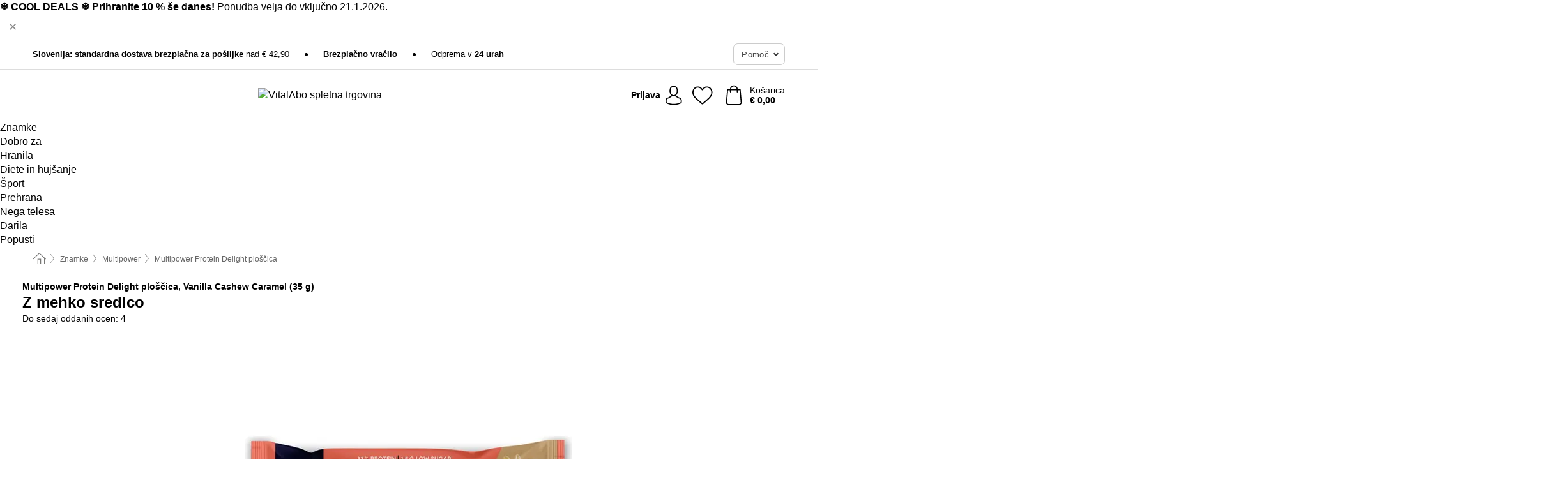

--- FILE ---
content_type: text/html; charset=UTF-8
request_url: https://www.vitalabo.si/multipower/protein-delight-ploscica
body_size: 29813
content:
 <!DOCTYPE html> <html class="no-js" lang="sl">                        <head> <script>
        window.shopCode = "vitalabo_si";
        window.serverLanguage = "sl";
        window.ajaxPrefix = "/ajax/";
        window.urlPrefix = "";
    </script> <link rel="preconnect" href="//va.nice-cdn.com">      <style>.container,.container--nospace{max-width:75.625rem}.container,.container--fluid,.container--nospace{display:flex;flex-direction:row;flex-wrap:wrap;margin:0 auto;width:100%}html{box-sizing:border-box;color:#222;font-size:1em;line-height:1.4;min-height:100%;-webkit-text-size-adjust:100%;--sl-scroll-lock-gutter:auto!important}::-moz-selection{background:#b3d4fc;text-shadow:none}::selection{background:#b3d4fc;text-shadow:none}audio,canvas,iframe,img,svg,video{vertical-align:middle}fieldset{border:0;margin:0;padding:0}textarea{-webkit-appearance:none;font-family:inherit;resize:vertical}.hidden{display:none!important;visibility:hidden}.visuallyhidden{border:0;clip:rect(0 0 0 0);height:1px;margin:-1px;overflow:hidden;padding:0;position:absolute;width:1px}.visuallyhidden.focusable:active,.visuallyhidden.focusable:focus{clip:auto;height:auto;margin:0;overflow:visible;position:static;width:auto}.invisible{visibility:hidden}.clearfix:after{clear:both;content:"";display:table}abbr,address,article,aside,audio,b,blockquote,body,body div,caption,cite,code,dd,del,details,dfn,dl,dt,em,fieldset,figure,footer,form,h1,h2,h3,h4,h5,h6,header,html,i,iframe,img,ins,kbd,label,legend,li,mark,menu,nav,object,ol,p,pre,q,samp,section,small,span,strong,sub,summary,sup,table,tbody,td,tfoot,th,thead,time,tr,ul,var,video{background:transparent;border:0;font-size:100%;font-weight:inherit;margin:0;padding:0;vertical-align:baseline}article,aside,details,figure,footer,header,nav,section,summary{display:block}*,:after,:before{box-sizing:border-box}embed,img,object{max-width:100%}ul{list-style:none}input[type=number]::-webkit-inner-spin-button,input[type=number]::-webkit-outer-spin-button{-webkit-appearance:none;margin:0}input[type=number]{-moz-appearance:textfield}sub,sup{font-size:75%;line-height:0;position:relative;vertical-align:baseline}sup{top:-.5em}sub{bottom:-.25em}input{line-height:normal}select{background:#fff;height:2.5rem}button{cursor:pointer;margin:0}.link{text-decoration:underline}.force-lazy{transform:translateY(6250rem)}.headline{font-size:1.75rem}.note{font-size:90%}.f-radio__button{align-items:center;border:.125rem solid #bebebe;border-radius:.625rem;color:#bebebe;cursor:pointer;display:flex;flex-grow:1;justify-content:center;margin:0 auto;padding:.9375rem .625rem}.f-radio:checked+.f-radio__button{background:#fff;border:.125rem solid #e67302;box-shadow:0 0 0 1px #e67302;color:#000}.h-search__field.f-field--clearable{padding-right:1.875rem}.f-field--clearable__btn{background:transparent;border:none;bottom:0;height:2.75rem;opacity:0;padding:0;position:absolute;right:.5625rem;top:0;transition:opacity .1s ease-out;visibility:hidden;width:2.25rem}.f-field--clearable__btn:focus{outline:none}.f-field--clearable__btn:hover{opacity:1}.f-filledin~.f-field--clearable__btn{opacity:.6;visibility:visible}.f-field--clearable--btn-spacing{right:2.75rem}body{font-family:Helvetica Neue,helvetica,arial,sans-serif,Apple Color Emoji,Segoe UI Emoji,Segoe UI Symbol;font-weight:400;overflow-x:hidden;width:100%;-webkit-font-smoothing:antialiased}a,body{color:#000}a{text-decoration:none}a:hover{color:#d56b00}a:active,a:hover{outline:0}input,select{font-family:Helvetica Neue,helvetica,arial,sans-serif,Apple Color Emoji,Segoe UI Emoji,Segoe UI Symbol;font-size:.9375rem}.hr{background:#ddd;height:1px;margin:1.5em 0;overflow:hidden}.link>a:after{content:" ›"}.small{font-size:.85rem;line-height:1.3}.smaller{font-size:.75rem;line-height:1.3}strong{font-weight:700}h1,h2,h3,h4,h5,h6{font-family:Helvetica Neue,helvetica,arial,sans-serif,Apple Color Emoji,Segoe UI Emoji,Segoe UI Symbol;font-weight:700;line-height:1.3}img{height:auto}.text-right{text-align:right}.text-center{text-align:center}.select-styled{display:inline-block;margin-right:.3125rem;position:relative}.select-styled select{-webkit-appearance:none;-moz-appearance:none;background:url(//va.nice-cdn.com/library/images/frontend/icons/selectbox-arrow.svg) 100% no-repeat #fff;background-size:2.1875rem 1.875rem;border:1px solid #bbb;border-radius:.1875rem;color:#333;cursor:pointer;display:inline-block;font-size:1rem;min-height:2.5rem;padding:0 2.5rem 0 .625rem;width:100%}.select-styled select:hover{border:1px solid #333}.select-styled select:focus{border:1px solid #44a4d6;box-shadow:0 0 0 .1875rem #e8e8e8;outline:none}.select-styled select:-moz-focusring{color:transparent;text-shadow:0 0 0 #333}.select-styled select::-ms-expand{display:none}.select-styled:hover select:after{display:none}.section__title{font-size:.9rem;font-weight:400;letter-spacing:.1em;margin-bottom:2rem;margin-left:.5rem;margin-right:.5rem;overflow:hidden;text-align:center;text-transform:uppercase;width:calc(100% - 1rem)}.section__title:after,.section__title:before{background-color:#ccc;content:"";display:inline-block;height:1px;margin-bottom:.3rem;position:relative;width:50%}.section__title:before{margin-left:-50%;right:1rem}.section__title:after{left:1rem;margin-right:-50%}.featured-products>.section__title,.subcategory-index-wrap>.section__title{font-size:1rem;font-weight:700;letter-spacing:.015rem;margin-bottom:1.5rem;text-align:left;text-transform:none}.subcategory-index-wrap>.section__title{margin-bottom:1rem}.featured-products>.section__title:after,.featured-products>.section__title:before,.subcategory-index-wrap>.section__title:after,.subcategory-index-wrap>.section__title:before{display:none}.featured-products.boughttogether>.section__title{font-size:1.1rem;margin-left:0;margin-right:0}.section__title--multiline{border-top:1px solid #ccc;margin-bottom:1em;margin-left:.5rem;margin-right:.5rem;text-align:center;width:calc(100% - 1rem)}.section__title--multiline a{background:#fff;display:inline-block;font-size:1.4rem;font-style:normal;font-weight:400;letter-spacing:.125rem;margin:auto;padding:0 1em;position:relative;text-transform:uppercase;top:-.7em}.section__title--multiline .note{color:#666;display:block;font-size:.6em;letter-spacing:0;margin-top:.1em;text-align:center;text-transform:none}.product-reminder{width:100%}.button.add-to-list{background:transparent;border:1px solid #bbb;color:#555;font-size:.875rem;font-weight:400;text-transform:none}.button.add-to-list:hover{background-color:hsla(0,0%,100%,.5);border:1px solid #000;box-shadow:0 0 0 1px #000;color:#000}.add-to-list:before{background-image:url("[data-uri]");background-repeat:no-repeat;background-size:1.125rem 1.125rem;content:"";display:inline-block;height:1.125rem;margin-right:.3125rem;overflow:hidden;vertical-align:middle;width:1.125rem}.add-to-list{width:100%}.content h1,.login__headline{font-size:1.625rem;font-weight:700;line-height:1.25}.content h2.subtitle{line-height:1.5}.popup .content h1{font-size:1.625rem;line-height:1.25;overflow:hidden;padding-right:3.4375rem;text-overflow:ellipsis}.content>h1{margin-bottom:1rem}h2{font-size:1.375rem;line-height:1.4}.error__title{font-size:1.1875rem}.is-hidden{display:none!important}.svgsprite{display:inline-block;fill:currentcolor}.rotate180{transform:rotate(180deg)}.startpage .main--fullsize{margin:0;max-width:none;padding-top:0}.main-bg{background:#fff;width:100%}.main,.main--fullsize{font-size:.9em;margin:0 auto;max-width:75.625rem;padding:.5rem 0 2.5rem}.main.checkout{margin:0 auto}.category .main,.cms .main,.customer .main,.search .main{display:flex;flex-direction:row;flex-wrap:wrap;font-size:.9em;margin:0 auto;max-width:75.625rem;width:100%}.sidebar-wrap{padding-bottom:1rem;padding-top:1rem;width:100%}.category .sidebar-wrap,.search .sidebar-wrap{order:-1}.content{font-size:1rem;margin:0 auto 1.2em;padding:0 1rem;position:relative;width:100%}.content--list-page{margin:0 auto 2rem;position:relative;width:100%}.content--fullsize{margin:0 auto;position:relative;width:100%}.content--fullsize.error{padding-left:.5rem;padding-right:.5rem;width:100%}.content--fullsize.wishlist{max-width:52.5rem;padding-left:1.25rem;padding-right:1.25rem}.flexPair{display:flex;flex-wrap:wrap;margin:0 -.5rem}.flexPair--small{margin:0 -.25rem}.flexPair__item,.flexPair__item--async{display:flex;flex-grow:1;margin-bottom:.5rem;min-width:50%;padding:0 .5rem}.flexPair__item--async{min-width:0}.flexPair__item--small{padding:0 .25rem}.btn,.button{align-items:center;background-color:#fff;border:1px solid #444;border-radius:.4375rem;color:#444;display:inline-flex;flex-wrap:wrap;font-family:Helvetica Neue,helvetica,arial,sans-serif,Apple Color Emoji,Segoe UI Emoji,Segoe UI Symbol;font-size:1.0625rem;font-weight:400;hyphenate-character:unset;hyphens:none;justify-content:center;letter-spacing:.025em;line-height:1.2;min-height:3rem;padding:.3125rem 1.125rem;position:relative;text-align:center;text-decoration:none;text-transform:none;transition-duration:.15s;transition-property:background,border-color,box-shadow,color;transition-timing-function:ease-in-out;vertical-align:middle}.btn:hover,.button:hover{background-color:#f8f8f8;border:1px solid #000;box-shadow:0 0 0 1px #000;color:#000}.btn:focus,.button:focus{box-shadow:0 0 0 1px #444,0 0 0 .1875rem #fff,0 0 0 .3125rem #aaa;outline:none}.btn--primary,.btn--primary[disabled]:hover,.btn-primary,.btn-primary[disabled]:hover,.button.primary,.button.primary[disabled]:hover{background-color:#e67302;border:0;color:#fff;font-weight:700}.btn--primary:not([disabled]):hover,.btn-primary:not([disabled]):hover,.button.primary:not([disabled]):hover{background-color:#d56b00;border:0;box-shadow:none;color:#fff}.btn--primary:focus,.btn-primary:focus,.button.primary:focus{box-shadow:0 0 0 .125rem #fff,0 0 0 .25rem #e67302;outline:none}.btn--secondary,.btn-secondary{background-color:#007db3;border:0;color:#fff;font-weight:700}.btn--secondary:not([disabled]):hover,.btn-secondary:not([disabled]):hover{background-color:#0071a1;border:0;box-shadow:none;color:#fff}.btn--secondary:focus,.btn-secondary:focus,.button.secondary:focus{box-shadow:0 0 0 .125rem #fff,0 0 0 .25rem #007db3;outline:none}.btn[disabled],.button[disabled]{box-shadow:none;cursor:not-allowed;opacity:.5}.btn--arrow,.btn--next{font-size:1.125rem;justify-content:flex-start;padding-left:1rem;padding-right:4rem}.btn--arrow:after,.btn--next:after{background-size:1.5625rem .625rem;bottom:0;content:"";display:block;height:.625rem;margin:auto;position:absolute;right:1.5rem;top:0;transform:translateZ(0);transition:all .2s ease-in-out;width:1.5625rem}.btn--arrow:after,.btn--arrow:hover:after,.btn--next:after,.btn--next:hover:after{background-image:url("data:image/svg+xml;charset=utf-8,%3Csvg xmlns='http://www.w3.org/2000/svg' viewBox='0 0 25 10'%3E%3Cpath fill='%23fff' d='M24.797 4.522 20.37.198a.704.704 0 0 0-.979 0 .664.664 0 0 0 0 .955l3.248 3.171H.692A.684.684 0 0 0 0 5c0 .373.31.676.692.676h21.946l-3.247 3.17a.664.664 0 0 0 0 .956.7.7 0 0 0 .489.198.7.7 0 0 0 .49-.198l4.427-4.324a.664.664 0 0 0 0-.956'/%3E%3C/svg%3E")}.btn--arrow:hover:after,.btn--next:hover:after{transform:translate3d(.375rem,0,0)}.btn--animatedAddToCart{background:#e67302;border-color:#e67302;color:#fff;overflow:hidden;padding:0;width:100%}.btn--animatedAddToCart:hover{background:#d56b00;border-color:#d56b00;box-shadow:none;color:#fff}.btn--animatedAddToCart .t{transform:translateZ(0);transition:transform,.3s;width:100%}.added.btn--animatedAddToCart .t{transform:translate3d(-100%,0,0);transition-duration:0s;transition-property:transform}.btn--animatedAddToCart svg{bottom:0;left:0;margin:auto;opacity:0;position:absolute;right:0;top:0;transform:rotate(-5deg);transition:all .6s;width:1.25rem}.added.btn--animatedAddToCart svg{opacity:1}.checkmarkstroke{fill:none;stroke-width:0}.added .checkmarkstroke{fill:none;stroke:#fff;stroke-width:40;stroke-linecap:round;stroke-linejoin:round;stroke-miterlimit:10;stroke-dashoffset:320;animation:dash .3s ease-out forwards}@keyframes dash{0%{stroke-dashoffset:320}to{stroke-dashoffset:0}}.bundle__total .add-to-basket,.checkout-btn,.qty-wrap>.add-to-basket{font-size:1rem}.add-to-basket svg,.add-to-basket:hover svg{fill:#fff;transition-duration:.15s;transition-property:fill;transition-timing-function:ease-in-out}.submit>.btn-default{font-size:.9375rem;font-weight:400}.with-arrow{justify-content:flex-start;padding:.5rem 1.5rem .5rem 1rem}.with-arrow:after{border-color:#444;border-style:solid;border-width:.125rem .125rem 0 0;bottom:0;content:"";display:block;height:.5625rem;margin:auto;position:absolute;right:1rem;top:0;transform:rotate(45deg);transition-duration:.15s;transition-property:background,border-color,box-shadow,color;transition-timing-function:ease-in-out;width:.5625rem}.with-arrow:hover:after{border-color:#000}.btn--primary.with-arrow:after,.btn-primary.with-arrow:after{border-color:#fff;transition-duration:.15s;transition-property:background,border-color,box-shadow,color;transition-timing-function:ease-in-out}.btn--primary.with-arrow:hover:after,.btn--secondary.with-arrow:after,.btn--secondary.with-arrow:hover:after,.btn-primary.with-arrow:hover:after,.btn-secondary.with-arrow:after,.btn-secondary.with-arrow:hover:after{border-color:#fff}.qty-wrap .add-to-basket{padding-left:.5rem;padding-right:.5rem}.product-buy-box .add-to-basket.full{width:100%}.add-to-basket .se2ff5f3b25edd90d5f55efc00c718b98{margin-right:.125rem;position:relative;fill:#fff;color:#fff;height:1rem;top:-1px}.btn-group-secondary{display:flex}.btn-group-secondary a,.btn-group-secondary button{background-color:#fff;border:1px solid #007db3;border-right:none;color:#007db3;padding:.625rem 1rem}.btn-group-secondary a.active,.btn-group-secondary a:hover,.btn-group-secondary button.active,.btn-group-secondary button:hover{background-color:#007db3;color:#fff}.btn-group-secondary a:first-of-type,.btn-group-secondary button:first-of-type{border-bottom-left-radius:.1875rem;border-top-left-radius:.1875rem}.btn-group-secondary a:last-of-type,.btn-group-secondary button:last-of-type{border-bottom-right-radius:.1875rem;border-right:1px solid #007db3;border-top-right-radius:.1875rem}.btn--full{width:100%!important}.btn--wide{min-width:100%}.btn--small,.btn-small{font-size:.9375rem;min-height:2.5rem}.btn--tiny{font-size:.875rem;min-height:2.25rem}.btn--edit{background-color:#eee;border-color:#eee;border-radius:.4375rem;border-radius:7px;color:#505050;font-size:.8125rem;font-size:13px;line-height:1.2;min-height:2.0625rem;min-height:33px;padding:2px 16px}.btn--edit:hover{background-color:#dcdcdc;border-color:#dcdcdc;box-shadow:none;color:#505050}.btn--dropdown{padding:.25rem 1.5rem .25rem .75rem;position:relative}.btn--dropdown:after{border-bottom:.125rem solid #333;border-right:.125rem solid #333;bottom:0;content:"";height:.375rem;margin:auto;position:absolute;right:.625rem;top:-.1875rem;transform:rotate(45deg);width:.375rem}.btn--close{-webkit-appearance:none;-moz-appearance:none;appearance:none;background:transparent;border:0;border-radius:50%;cursor:pointer;display:block;height:2.5rem;outline:none;overflow:hidden;position:relative;width:2.5rem}.btn--close:before{background:hsla(0,0%,100%,.35);border:0;border-radius:50%;bottom:0;content:"";left:0;opacity:0;position:absolute;right:0;top:0;transform:scale(0);transition:opacity .2s ease-out,transform .2s ease-out}.btn--close:hover:before{opacity:1;transform:scale(1)}.btn--close:after{align-items:center;bottom:0;color:#888;content:"✕";display:flex;font-size:1.0625rem;justify-content:center;left:0;margin:auto;position:absolute;right:0;top:0;z-index:2}.btn--close:hover:after{color:#999}.dropdown{height:0;opacity:0;overflow:hidden;position:absolute;transition:opacity .15s ease-in-out;visibility:hidden;z-index:1800}.header{position:relative}.h-content{align-items:stretch;display:flex;flex-wrap:wrap;justify-content:space-between;margin:auto;max-width:75.625rem;padding:0 0 .5rem}.h-serviceBar{display:none}.h-usps{flex:1 1 auto;flex-wrap:wrap;font-size:.75rem;height:2.0625rem;justify-content:flex-start;overflow:hidden}.h-usps,.h-usps__item{align-items:center;display:flex;padding:0 .5rem}.h-usps__item{height:100%;margin-right:.5rem;position:relative;white-space:nowrap}.h-usps__item:not(:first-child):before{background:#000;border-radius:50%;content:"";height:.3125rem;margin-right:1.5rem;position:relative;width:.3125rem}.h-usps__link,.h-usps__title{color:#000;text-decoration:none}.h-usps__link:hover{color:#000;text-decoration:underline}.h-services{align-items:center;display:flex;flex:0 0 auto;justify-content:flex-end;padding:0 .5rem}.h-service{flex-shrink:0;padding:0 .5rem}.h-service__btn{border:1px solid #ccc;box-shadow:none;font-family:Helvetica Neue,helvetica,arial,sans-serif,Apple Color Emoji,Segoe UI Emoji,Segoe UI Symbol;font-size:.8125rem;min-height:2.125rem}.h-service__btn:focus,.h-service__btn:hover{background:#f4f4f4;border:1px solid #bbb;box-shadow:none}.h-hotline{font-size:.6875rem;line-height:1.2;margin-left:.5rem;padding-left:1.25rem;position:relative}.h-hotline__image{left:0;margin-top:-.375rem;position:absolute;top:50%}.h-hotline__imagePath{fill:#333}.h-hotline__label--inline{font-size:.8125rem;line-height:1.4}.h-hotline__link{color:#000;display:block;font-size:.8125rem;font-weight:700;text-decoration:none;white-space:nowrap}.h-hotline__link:hover{color:#000}.h-hotline__link--inline{display:inline;line-height:1.125rem}.h-hotline__times{color:rgba(0,0,0,.8);font-size:.6875rem}.h-shoppingWorld{display:none}.h-shoppingWorld__icon{height:1.5rem;width:auto}.h-logo{align-items:center;display:flex;flex:0 0 auto;margin-left:0;order:1;padding:.25rem 0 .25rem .75rem;position:relative}.h-logo__image{display:block;height:auto;margin:auto;width:8.125rem}.h-tools{align-items:center;display:flex;flex:0 1 auto;line-height:1.2;order:2}.h-tools__item{height:100%}.h-tools__item--account{position:static}.h-tools__link{align-items:center;color:#000;display:flex;font-size:.75rem;height:100%;justify-content:center;min-height:3rem;min-width:2.625rem;padding:0 .25rem;position:relative;text-decoration:none;white-space:nowrap}.h-tools__item:last-child .h-tools__link{min-width:3.25rem;padding:0 .75rem 0 0}.h-tools__link:hover{color:#000}.h-tools__link:hover .h-tools__icon{transform:scale(1.1)}.h-tools__icon__wrap{position:relative}.h-tools__icon{display:block;transition:transform .1s ease-out}.h-tools__icon--account{height:1.9375rem;width:1.625rem}.h-tools__icon--wishlist{height:1.8125rem;width:2rem}.h-tools__icon--minicart{height:2rem;width:1.625rem}.h-tools__iconPath,a:hover .h-tools__iconPath{fill:#000}.h-tools__icon__cartQuantity{align-items:center;background:#e67302;border:.125rem solid #fff;border-radius:1rem;bottom:.9375rem;color:#fff;display:flex;font-family:Arial,sans-serif;font-size:.75rem;height:1.5rem;justify-content:center;min-width:1.5rem;padding:0 .2rem;position:absolute;right:-.625rem;text-align:center;width:auto}.h-tools__text{display:block;max-width:5rem;overflow:hidden;text-overflow:ellipsis;vertical-align:middle;white-space:nowrap}.h-tools__text--account,.h-tools__text--minicart{display:none}.h-tools__text b{display:block;font-weight:700;overflow:hidden;text-overflow:ellipsis;white-space:nowrap}.breadcrumbs{align-items:center;background:transparent;display:flex;font-size:.75rem;margin:0 auto;max-width:75.625rem;overflow:hidden;padding:.5rem 1rem;width:100%}.breadcrumbs li{display:none;line-height:1.4rem;overflow:hidden;text-overflow:ellipsis;white-space:nowrap}.breadcrumbs>.back__to__home,.breadcrumbs>li:nth-of-type(2){display:inline-block;flex:0 0 auto}.breadcrumbs>li:last-of-type,.category .breadcrumbs>li:nth-last-of-type(2):not(:first-of-type),.product .breadcrumbs>li:nth-last-of-type(2):not(:first-of-type){display:inline-block;flex:1 1 auto}.category .breadcrumbs>li:last-of-type:not(:nth-of-type(2)),.product .breadcrumbs>li:last-of-type:not(:nth-of-type(2)){display:none}.breadcrumbs>li:nth-of-type(n+2):before{background-image:url("[data-uri]");background-repeat:no-repeat;background-size:.375rem .875rem;content:" ";display:inline-block;height:1.125rem;line-height:1;margin:0 .4375rem;opacity:.5;position:relative;vertical-align:middle;width:.5rem}.breadcrumbs a{color:#666}.breadcrumbs a:hover{color:#333;text-decoration:underline}.breadcrumbs .back__to__home a{background-image:url("[data-uri]");background-repeat:no-repeat;background-size:1.3125rem 1.125rem;display:block;height:1.25rem;opacity:.6;text-indent:-624.9375rem;width:1.3125rem}.breadcrumbs .back__to__home a:hover{opacity:.8}.product-page{margin:auto;position:relative}.product-origin{margin-top:1.2rem}.product-origin img{margin:0 .25rem;vertical-align:text-bottom;width:1.625rem}.detailUsp{display:flex;flex-wrap:wrap;margin:3rem auto 0;max-width:75.625rem;width:100%}.detailUsp__item{padding:1rem 1.5rem;text-align:center;width:100%}.detailUsp__image{height:auto;margin-bottom:1rem;width:3.125rem}.detailUsp__title{font-size:1rem;font-weight:700;margin-bottom:1rem}.buy-box-usps{color:#d96600;display:none;font-size:.8rem;margin:1rem 0 0}.buy-box-usps>li{margin:.3rem 0}.buy-box-usps>li:before{content:"✓ "}.social-sharing{font-size:.9em;line-height:1;margin:2em 0 0;text-align:left}.product-page-summary .social-sharing{text-align:left}.social-sharing>p,.social-sharing>ul{display:inline-block;vertical-align:middle}.social-sharing>ul>li{display:inline-block;margin:0 .5em 0 .3em}.social-sharing>ul>li>a{display:block;width:2.125rem}.social-sharing>ul>li>a:focus,.social-sharing>ul>li>a:hover{opacity:.9}.social-sharing img{height:2.125rem;width:2.125rem}#share-wa{display:none}.product-menu-wrap{padding:0 .625rem}.product-menu-headline{font-size:1rem}.product-menu{margin:.5rem 0 2rem;padding-left:1rem}.product-menu li{list-style-type:square}.product-menu li a{color:#007db3;display:block;font-size:.875rem;text-decoration:underline}.product-menu li a:hover{color:#d56b00;text-decoration:none}.product-infos{margin-top:3rem}.product-descr{line-height:1.7}.product-descr-section .headline{background:#eee;cursor:pointer;font-size:.85rem;letter-spacing:.125rem;margin:0 0 1em;overflow:hidden;padding:.7rem 2.5rem .7rem 1rem;position:relative;text-overflow:ellipsis;text-transform:uppercase;white-space:nowrap}.product-descr-section .headline:hover{background:#e8e8e8}.product-descr-section .headline:after{background-image:url("data:image/svg+xml;charset=utf-8,%3Csvg xmlns='http://www.w3.org/2000/svg' viewBox='0 0 16 9'%3E%3Cpath d='M8 8.8c-.2 0-.4-.1-.6-.2L.2 1.4C-.1 1.1-.1.5.2.2s.9-.3 1.2 0L8 6.8 14.6.2c.3-.3.9-.3 1.2 0s.3.9 0 1.2L8.6 8.6c-.2.2-.4.2-.6.2'/%3E%3C/svg%3E");bottom:0;content:"";display:block;height:.5625rem;margin:auto;position:absolute;right:1rem;top:0;width:1rem}.product-descr-section.opened .headline:after{top:-1px;transform:rotate(180deg)}.product-description-content{font-size:.9375rem;margin-bottom:2rem;overflow-x:auto;padding:0 1rem}.product-description-content h2{font-size:1rem;font-weight:700;margin-bottom:.6em;margin-top:1em}.product-description-content h2:first-child{margin-top:0}.product-description-content h3,.product-description-content h4,.product-description-content h5,.product-description-content h6{font-size:1rem;margin:1em 0}.product-description-content ol,.product-description-content ul{margin:1em 0}.product-description-content ul>li{list-style-type:disc;margin-left:1.2em}.product-description-content ul.bundle-contents-list>li,.product-description-content ul.product-accessoires>li{list-style:none;margin-left:0}.product-description-content p{line-height:1.7;margin:0 0 1em}.product-description-content img{height:auto!important;max-width:100%!important}.product-description-content a{color:#000;text-decoration:underline}.product-description-content a:hover{color:#d56b00;text-decoration:none}.product-description-content .dataTable{font-size:.8rem}.product-descr-section .product-description-content{display:none}.product-descr-section.opened .product-description-content{display:block}.product-description-content .product-certificate{margin-bottom:2em}.product-description-content .product-certificate:last-child{margin-bottom:0}.product-description-content .product-certificate-signal-word--title{font-weight:700}.hazard-pictogram-list{display:flex;flex-direction:row;justify-content:flex-start}.hazard-pictogram-item{align-items:center;display:flex;flex-direction:column;justify-content:space-around}.hazard-pictogram-item:first-child{margin-left:0}.product-danger-sign{background-image:url(//va.nice-cdn.com/library/images/frontend/sprites/danger-signs-128x128.png);background-repeat:no-repeat;background-size:cover;display:inline-block;height:4rem;width:4rem}.product-danger-sign.product-danger-sign--small{height:2rem;width:2rem}.product-danger-sign.product-danger-sign--ghs01{background-position:0 0}.product-danger-sign.product-danger-sign--ghs02{background-position:12.5% 0}.product-danger-sign.product-danger-sign--ghs03{background-position:25% 0}.product-danger-sign.product-danger-sign--ghs04{background-position:37.5% 0}.product-danger-sign.product-danger-sign--ghs05{background-position:50% 0}.product-danger-sign.product-danger-sign--ghs06{background-position:62.5% 0}.product-danger-sign.product-danger-sign--ghs07{background-position:75% 0}.product-danger-sign.product-danger-sign--ghs08{background-position:87.5% 0}.product-danger-sign.product-danger-sign--ghs09{background-position:100% 0}.product-properties{display:block;font-size:.75rem;margin:1.5em 0;padding:0;width:100%}.product-properties>table,table.product-properties{border-collapse:collapse;width:100%}.product-properties th{font-weight:700;position:relative;text-align:left;width:45%}.product-properties td,.product-properties th{padding:.2rem .625rem .2rem 0;vertical-align:top}.product-properties td{width:55%}.product-properties a{text-decoration:underline}.product-properties a:hover{text-decoration:none}.product-properties th.attributes:before{background:#fff;border:1px solid #ccc;border-radius:.3125rem;bottom:1.5625rem;box-shadow:1px 1px .125rem rgba(0,0,0,.1);content:attr(data-tooltip);font-weight:400;left:80%;min-width:12.5rem;padding:.625rem;position:absolute;text-align:left;visibility:hidden;width:auto;z-index:11}.product-properties th.attributes:after{background:url(//va.nice-cdn.com/library/images/frontend/flyout_nav.png) -1.5625rem -1.5rem no-repeat;background-size:4.6875rem 2.375rem;bottom:.75rem;content:" ";height:.875rem;left:90%;position:absolute;visibility:hidden;width:1.5625rem;z-index:12}.product-properties th.attributes:hover:after,.product-properties th.attributes:hover:before{visibility:visible}.advanced-properties{margin:1.5rem 0 2rem;max-width:100%;padding:0 1rem}.product-infos .advanced-properties{max-width:none}.advanced-properties table{margin:0;width:100%}.advanced-properties>h3{margin-bottom:.8em}.advanced-properties .product-properties{margin-top:0}.skip-links{list-style:none;margin:0;padding:0}.skip-links a{background-color:#000;color:#fff;font-weight:700;padding:.5rem;position:absolute;text-decoration:none;top:-3em}.skip-links a:focus{top:0;z-index:1000000000}.table__scrollable table,.table__wrap{display:block;overflow-x:auto;width:100%}.table__scrollable table{overflow-y:hidden}.table{border-collapse:collapse;margin-bottom:1rem;width:auto}.table.full{width:100%}.table.outerborder{border:1px solid #ccc}.table.striped tbody tr:nth-of-type(odd){background-color:rgba(0,0,0,.05)}.table td,.table th{padding:.75rem;vertical-align:top}.table th,.table.bordered tr{border-bottom:1px solid #ccc}.swiper-container{margin:0 auto;overflow:hidden;position:relative;z-index:1}.swiper-container-no-flexbox .swiper-slide{float:left}.swiper-wrapper{box-sizing:content-box;display:flex;transition-property:transform;z-index:1}.swiper-slide,.swiper-wrapper{height:100%;position:relative;width:100%}.swiper-slide{flex-shrink:0}.swiper-container .swiper-notification{left:0;opacity:0;pointer-events:none;position:absolute;top:0;z-index:-1000}.swiper-wp8-horizontal{touch-action:pan-y}.swiper-wp8-vertical{touch-action:pan-x}.swiper-button-next,.swiper-button-prev{background-position:50%;background-repeat:no-repeat;background-size:1.6875rem 2.75rem;cursor:pointer;height:2.75rem;margin-top:-1.375rem;position:absolute;top:50%;width:1.6875rem;z-index:10}.swiper-button-next:after,.swiper-button-prev:after{border-color:#2e2d2c;border-style:solid;border-width:1px 1px 0 0;bottom:0;content:"";display:block;height:1.375rem;left:0;margin:auto;position:absolute;right:0;top:0;transform:rotate(45deg);width:1.375rem}.swiper-button-prev:after{transform:rotate(225deg)}.swiper-button-next.swiper-button-disabled,.swiper-button-prev.swiper-button-disabled{cursor:auto;opacity:.35;pointer-events:none}.swiper-button-prev,.swiper-container-rtl .swiper-button-next{left:.625rem;right:auto}.swiper-button-next,.swiper-container-rtl .swiper-button-prev{left:auto;right:.625rem}.swiper-pagination{text-align:center;transition:.3s;z-index:10}.swiper-pagination.swiper-pagination-hidden{opacity:0}.swiper-pagination-bullet{background:#000;border-radius:100%;display:inline-block;height:.5rem;opacity:.2;width:.5rem}button.swiper-pagination-bullet{-webkit-appearance:none;-moz-appearance:none;appearance:none;border:none;box-shadow:none;margin:0;padding:0}.swiper-pagination-clickable .swiper-pagination-bullet{cursor:pointer}.swiper-pagination-bullet-active{background:#007aff;opacity:1}.swiper-lazy-preloader{animation:swiper-preloader-spin 1s steps(12) infinite;height:2.625rem;left:50%;margin-left:-1.3125rem;margin-top:-1.3125rem;position:absolute;top:50%;transform-origin:50%;width:2.625rem;z-index:10}@keyframes swiper-preloader-spin{to{transform:rotate(1turn)}}.fancybox-overlay{display:none;left:0;overflow:hidden;position:absolute;top:0;z-index:8010}.fancybox-overlay-fixed{bottom:0;position:fixed;right:0}.grid-view{display:flex;flex-flow:row wrap;padding:0 .25rem}.product-v2{display:flex;flex-direction:column;font-size:.8125rem;height:auto;margin-bottom:3rem;padding-left:.5rem;padding-right:.5rem;position:relative;width:50%}.product-v2:after{clear:both;content:"";display:table}.product__imagewrap{align-items:center;display:flex;justify-content:center;margin-bottom:1.5625rem;position:relative}.product__image{aspect-ratio:1/1;display:block;margin:auto;max-height:100%;max-width:100%;-o-object-fit:contain;object-fit:contain}.product__contentwrap{display:flex;flex-direction:column;flex-grow:1;position:relative}.spareparts .product__contentwrap{flex-grow:0}.product__title{flex-grow:1;font-size:.875rem;font-weight:400;line-height:1.3;min-height:4rem}.content--list-page .product__title{hyphenate-character:auto;hyphens:auto}.product__subtitle{display:-webkit-box;-webkit-box-orient:vertical;-webkit-line-clamp:2;color:#666;font-size:100%;line-height:1.4;margin:0;overflow:hidden}.product__title h3,.product__title h4,.product__title h5{font-size:inherit;font-weight:400;margin-bottom:0}.product__brand{display:block}.product__articlenumber{color:#666;font-size:.7rem;line-height:1.5}.product__content{color:#666;display:block;font-size:.8125rem;margin-top:.15rem}.product__content--withArrow:before{background:url(//va.nice-cdn.com/library/images/frontend/arrows/icon-arrow.svg);background-repeat:no-repeat;content:"";display:inline-block;height:.5rem;margin-right:.1875rem;width:1rem}.productVariants{align-items:baseline;display:flex;flex-direction:row}.product__features{margin-top:1rem;min-height:4.2rem}.product__features--list{color:#666;font-size:.8125rem;list-style:disc inside}.product__features--list li{line-height:1.6;list-style-type:square;margin-top:.1rem;overflow:hidden;text-overflow:ellipsis;white-space:nowrap}.product__footer{margin-top:1rem}.product__footer .price{font-size:.9375rem}.product__footer>.stockstate{font-size:.8125rem;font-weight:700}.product__footer>.stockstate--text{font-size:.9em}.product-v2 .starswrap{margin-bottom:.5rem;min-height:1.4375rem}.product-v2 .rating-count{font-size:.6875rem;overflow:hidden;text-overflow:ellipsis;white-space:nowrap}.product-v2 .pr__labels{left:.5rem;position:absolute;top:0}.pr__badges{left:.625rem;position:absolute;top:2.1875rem}.pr__badges li{display:block;margin-bottom:.625rem}.pr__badges img{display:block;width:2.8125rem}.add-to-cart-form{width:100%}.flag{background:#fff;border-radius:.25rem;display:inline-block;font-size:.75rem;font-weight:700;letter-spacing:.05em;line-height:1.1;margin-right:.375rem;padding:.25rem .5rem}.flag.bestseller{border:1px solid #cc4d00;color:#cc4d00}.flag.new{border:1px solid #007a22;color:#007a22}.flag.sale-tag{border:1px solid #cd0000;color:#cd0000}.flag.sale{background:#cd0000;border-radius:.1875rem;color:#fff;font-size:.8em;letter-spacing:0;margin-left:.25rem;padding:.3em .375rem;position:static;vertical-align:middle}.price{color:#000;font-size:.9375rem;font-weight:700}.instead-price{color:#000;font-weight:400;text-decoration:line-through!important}.reduced-price{color:#cd0000!important;font-weight:700}.main-price .reduced-price{font-size:1.1875rem}.price-saving{color:#cd0000;font-weight:700}.sup,sup{font-size:.7em;position:relative;top:-.3em}.percent-saving{background:#cd0000;border-radius:.1875rem;color:#fff;font-size:.9em;font-weight:400;line-height:1.2;padding:.125rem .3125rem;vertical-align:middle}.stars{align-items:center;direction:ltr;display:flex;unicode-bidi:bidi-override}.stars i{color:#ff8b00;display:inline-block;font-family:Segoe UI Symbol,Arial,sans-serif;font-size:1.0625rem;font-style:normal;margin-right:.05em;position:relative}.stars--small i{font-size:.875rem}.stars.large i{font-size:1.375rem}.stars.large span{line-height:1.375rem;vertical-align:middle}.stars .full:after{color:#ff8b00;content:"★";left:0;position:absolute;top:0}.stars i:before{content:"☆"}.stars .half:after{color:#ff8b00;content:"★";left:0;overflow:hidden;position:absolute;top:0;width:48%}.rating-count{color:#666;font-size:.75rem;height:.75rem;margin-left:.2em;vertical-align:middle}.stock-state{font-size:.9375rem;font-weight:700}.stock-state a{color:inherit;text-decoration:underline}.stock-state a:hover{color:inherit}.available{color:#007a22}.unavailable{color:#cd0000;font-weight:700}.availableAtDate,.preorder{color:#cc4d00}.preorder,.restricted{font-weight:700}.restricted{color:#cd0000}.stock-state.pre-order{color:#000}.stock-state.country-restricted{color:#cd0000}.free-del{color:#cc4d00;font-weight:700}.stock-state>span{color:#333;font-size:.8125rem;font-weight:500}.stock-state>span.description{font-size:.9375rem}.stock-state-highlight{border:.1875rem solid #cd0000;border-radius:.5rem;font-size:1.1875rem;padding:.9375rem}.stock-state-highlight span{display:block;font-size:1rem;margin-top:.7em}.stock-state-highlight--preorder{border:.1875rem solid #cc4d00;border-radius:.25rem;color:#cc4d00;font-size:1.1875rem;padding:.9375rem}.stock-state-highlight--preorder .stock-state-large{font-size:1rem;margin-top:.7em}.stock-state-highlight--preorder span{color:#000}.quantityControl{align-items:stretch;display:flex;margin-bottom:.8125rem;margin-right:0}.category .quantityControl__quantityLabel,.product .quantityControl__quantityLabel{align-self:center;font-size:1rem;font-weight:700;line-height:1.3;margin:0;width:auto}.quantityControl .quantityControl__btn{background-color:#e8e8e8;border:none;border-radius:.4375rem;cursor:pointer;font-size:1.5rem;font-weight:700;height:3rem;line-height:2rem;margin:0 .5rem;min-width:3rem;overflow:hidden;position:relative;text-align:center;text-indent:-624.9375rem;transition:background-color .15s ease-in-out;-webkit-user-select:none;-moz-user-select:none;user-select:none}.quantityControl .quantityControl__btn:hover{background-color:#ddd;border:none;transition:background-color .3s ease-in-out}.quantityControl .quantityControl__btn:focus{background-color:#ddd;outline:none}.quantityControl .quantityControl__btn.disabled,.quantityControl .quantityControl__btn.disabled:focus,.quantityControl .quantityControl__btn.disabled:hover{background-color:#eee;border:none;cursor:default;opacity:.5}.quantityControl .quantityControl__btn svg{bottom:0;left:0;margin:auto;position:absolute;right:0;top:0;fill:#666;stroke:#666}.quantityControl .quantityControl__value{-webkit-appearance:none;-moz-appearance:textfield;border:1px solid #aaa;border-radius:.4375rem;box-shadow:none;color:#000;font-size:1rem;height:3rem;line-height:1.3;padding:0 .5rem;text-align:center;transition:border .3s ease-in-out;transition:box-shadow .3s ease-in-out;width:4.25rem}.discontinued__message,.discontinued__message--twocols{color:#cd0000;font-weight:700;margin-top:.5rem}.discontinued__message--twocols{margin-bottom:.5rem;padding:0 1rem}.successor__wrap{padding:0 .625rem;width:100%}.successor{border:1px solid #ccc;display:block;margin-bottom:1.5rem;width:100%}.successor__headline{font-size:1rem;font-weight:700;margin-bottom:1rem;padding:.9375rem}.successor .product-v2{display:block;width:100%}.successor .product__imagewrap{float:left;width:33%}.successor .product__contentwrap,.successor .product__footer{margin-left:37%;padding-left:.9375rem}.select__list{height:0;opacity:0;position:absolute;visibility:hidden}.orderChangeRequest{margin:0 auto;max-width:40rem;padding:.9375rem}.orderChangeRequest__fancyWrap{bottom:0;top:auto!important}.orderChangeRequest__fancyWrap .fancybox-skin{border-bottom-left-radius:0;border-bottom-right-radius:0}.orderChangeRequest__headline{font-size:1.6875rem;letter-spacing:.68px;margin-bottom:2.1875rem;padding-top:.625rem;text-align:center}.orderChangeRequest__options{display:none}.orderChangeRequest__text{font-size:1rem;letter-spacing:.42px;margin-bottom:1.875rem}.orderChangeRequest__btns{display:flex;flex-direction:column-reverse;justify-content:center}.orderChangeRequest__cancelBtn{margin:.625rem 0}.orderChangeRequest__row{display:flex;flex-wrap:wrap;font-size:.9375rem;justify-content:space-between}.orderChangeRequest__orderNum{font-size:1rem;font-weight:500;margin-bottom:.4375rem;padding-right:.25rem}.orderChangeRequest__orderNum.highlight>span{background:#ffdc8c;border-radius:.4375rem}.orderChangeRequest__date{font-size:1rem;font-weight:500;margin-bottom:.625rem}.orderChangeRequest__items{margin-bottom:2.5rem}.orderChangeRequest__items,.orderChangeRequest__price{font-size:1rem;font-weight:500}.orderChangeRequest__divider{border-top:1px solid #ddd;padding-top:.625rem}.orderChangeRequest__flexPair{margin-bottom:1.875rem}.orderChangeRequest__radioBtns{display:block;padding:0}.orderChangeRequest__serviceText{display:none}.orderChangeRequest__flexPairService{display:block}.orderChangeRequest__img{display:block;margin:0 auto 3.125rem}.orderChangeRequest__arrow{display:block;margin:0 auto 1.875rem}.orderChangeRequest__openChat{display:flex;justify-content:center}.orderChangeRequest__openChatBtn{margin-bottom:1.875rem}.orderChangeRequest__closeBtn{display:block;margin:0 auto;width:50%}.orderChangeRequest__phoneText{margin-bottom:1.875rem;text-align:center}.orderChangeRequest__phoneNum{align-items:center;color:#158a86;display:flex;font-size:1.75rem;font-weight:500;justify-content:center;margin-bottom:1.875rem}.orderChangeRequest__phone{margin-right:.9375rem}.orderChangeRequest__radioBtnsHeadline{font-size:1.5rem;letter-spacing:1px;margin-bottom:1.25rem;padding-top:1.25rem}.orderChangeRequest__alreadyPaid{display:none}.orderChangeRequest__alreadyPaidService{color:#158a86;display:flex;margin-bottom:1.875rem;margin-top:-1.875rem}.cancelOrder{padding:1rem}.cancelOrder__fancyWrap{bottom:0;top:auto!important}.cancelOrder__fancyWrap .fancybox-skin{border-bottom-left-radius:0;border-bottom-right-radius:0}.cancelOrder__headline{font-size:1.6875rem;letter-spacing:.68px;margin-bottom:2.1875rem;padding-top:.625rem;text-align:center}.cancelOrder__section{margin-bottom:1.5rem}.cancelOrder__options{display:none}.cancelOrder__text{font-size:1.0625rem;letter-spacing:.42px;margin-bottom:1.875rem}.cancelOrder__btns{display:flex;flex-direction:column-reverse;justify-content:center}.cancelOrder__cancelBtn{margin:.625rem 0}.cancelOrder__row{display:flex;flex-wrap:wrap;font-size:.9375rem;justify-content:space-between}.cancelOrder__orderNum{font-size:1rem;font-weight:500;margin-bottom:.4375rem;padding-right:.25rem}.cancelOrder__orderNum.highlight>span{background:#ffdc8c;border-radius:.4375rem}.cancelOrder__date{font-size:1rem;font-weight:500;margin-bottom:.625rem}.cancelOrder__items{margin-bottom:2.5rem}.cancelOrder__items,.cancelOrder__price{font-size:1rem;font-weight:500}.cancelOrder__divider{border-top:1px solid #ddd;padding-top:.625rem}.cancelOrder__flexPair{flex-direction:column-reverse;margin-bottom:1.875rem}.cancelOrder__radioBtns{display:block;padding:0}.cancelOrder__serviceText{display:none}.cancelOrder__flexPairService{display:block}.cancelOrder__img{display:block;margin:0 auto 3.125rem}.cancelOrderIconFillColor{fill:#007db3}.cancelOrder__arrow{display:block;margin:0 auto 1.875rem}.cancelOrder__openChat{display:flex;justify-content:center}.cancelOrder__openChatBtn{margin-bottom:1.875rem}.cancelOrder__closeBtn{display:block;margin:0 auto;width:50%}.cancelOrder__btnWrap{display:flex;justify-content:center}.cancelOrder__phoneText{margin-bottom:1.875rem;text-align:center}.cancelOrder__phoneNum{align-items:center;color:#158a86;display:flex;font-size:1.75rem;font-weight:500;justify-content:center;margin-bottom:1.875rem}.cancelOrder__phone{margin-right:.9375rem}.cancelOrder__radioBtnsHeadline{font-size:1.5rem;letter-spacing:1px;margin-bottom:1.25rem;padding-top:1.25rem}.cancelOrder__alreadyPaid{display:none}.cancelOrder__alreadyPaidService{color:#158a86;display:flex;margin-bottom:1.875rem;margin-top:-1.875rem}@media (min-width:22.5rem){.h-tools__link{min-width:3rem}.h-tools__item:last-child .h-tools__link{padding:0 1rem 0 0}.h-tools__text{max-width:4.375rem}.h-tools__text--account{display:block;margin-right:.5rem;text-align:right}}@media (min-width:35.5rem){.section__title,.section__title--multiline{margin-left:.9375rem;margin-right:.9375rem;width:calc(100% - 1.875rem)}h2{font-size:1.5rem;line-height:1.3}.hideDesktop--568{display:none!important}.content,.content--fullsize.error{padding-left:.9375rem;padding-right:.9375rem}.bundle__total .add-to-basket,.checkout-btn,.qty-wrap>.add-to-basket{font-size:1rem}.btn--wide{min-width:18.75rem}.h-content{align-items:center}.h-logo__image{width:8.75rem}.h-tools__item--account{position:relative}.h-tools__item:last-child .h-tools__link{padding:0 .5rem}.h-tools__text{max-width:none}.h-tools__text--minicart{display:block;margin-left:.75rem}.h-tools__text b{text-overflow:clip}.breadcrumbs>li:nth-of-type(3){display:inline-block;flex:0 0 auto}.detailUsp__item{width:50%}.product-properties th{width:30%}.product-properties td{width:70%}.grid-view{padding:0}.product-v2{padding-left:.9375rem;padding-right:.9375rem;width:33.3333333333%}.pr__badges,.product-v2 .pr__labels{left:.9375rem}.quantityControl{min-height:3rem}.orderChangeRequest__headline{font-size:1.875rem;letter-spacing:.75px;margin-bottom:3.125rem;padding-top:0}.orderChangeRequest__options{display:block;margin-bottom:1.875rem;width:100%}.orderChangeRequest__text{font-size:1.125rem;letter-spacing:.45px}.orderChangeRequest__date,.orderChangeRequest__orderNum,.orderChangeRequest__row{font-size:1.125rem}.orderChangeRequest__items{font-size:1.125rem;margin-bottom:0}.orderChangeRequest__price{font-size:1.125rem}.orderChangeRequest__divider{margin-bottom:2.5rem}.orderChangeRequest__radioBtns{display:none}.orderChangeRequest__serviceText{display:block;font-size:1.125rem;margin-bottom:1.875rem}.orderChangeRequest__flexPairService{display:none}.orderChangeRequest__alreadyPaid{color:#158a86;display:flex;margin-bottom:1.875rem;margin-top:-1.875rem}.cancelOrder__headline{font-size:1.875rem;letter-spacing:.75px;margin-bottom:3.125rem;padding-top:0}.cancelOrder__options{display:block;width:100%}.cancelOrder__text{font-size:1.125rem;letter-spacing:.45px}.cancelOrder__date,.cancelOrder__orderNum,.cancelOrder__row{font-size:1.125rem}.cancelOrder__items{font-size:1.125rem;margin-bottom:0}.cancelOrder__price{font-size:1.125rem}.cancelOrder__divider{margin-bottom:2.5rem}.cancelOrder__radioBtns{display:none}.cancelOrder__serviceText{display:block;font-size:1.125rem;margin-bottom:1.875rem}.cancelOrder__flexPairService{display:none}.cancelOrder__alreadyPaid{color:#158a86;display:flex;margin-bottom:1.875rem;margin-top:-1.875rem}}@media (min-width:48rem){.f-radio__button{padding:1.25rem 0}.content h1,.login__headline,.popup .content h1{font-size:1.75rem;line-height:1.2}.error__title{font-size:1.3125rem}.hide-desktop{display:none}.hideDesktop--768{display:none!important}.bundle__total .add-to-basket,.checkout-btn,.qty-wrap>.add-to-basket{font-size:1.125rem}.h-content{flex-wrap:nowrap;justify-content:space-between;padding:.5rem;position:relative}.h-serviceBar{align-items:center;border-bottom:1px solid #ddd;display:flex;padding:.375rem 0}.h-hotline__label--inline,.h-hotline__link{font-size:.875rem}.h-logo{margin-left:48px;padding:.25rem .5rem}.h-logo__image{width:10.625rem}.h-tools{order:3}.h-tools__link{font-size:.8125rem}.h-tools__item:last-child .h-tools__link{padding:0 .5rem 0 0}.h-tools__text{max-width:7.5rem}.h-tools__text--minicart{display:none}.h-tools__text b{overflow:hidden;text-overflow:ellipsis;white-space:nowrap}.breadcrumbs>li{display:inline-block!important;flex:0 0 auto!important}.product-description-content{font-size:1rem}.product-properties th{width:25%}.product-properties td{width:75%}.product-v2{font-size:.875rem}.product__title{font-size:.9375rem}.content--list-page .product__title{hyphens:none}.product__footer .price{font-size:1.125rem}.product-v2 .rating-count{font-size:.6875rem}.pr__badges img{width:3.125rem}.flag{font-size:.8125rem}.successor__wrap{padding:0 .9375rem 0 0}.orderChangeRequest{flex-direction:column;justify-content:center;padding:2.5rem}.orderChangeRequest__fancyWrap{bottom:auto;top:0!important}.orderChangeRequest__fancyWrap .fancybox-skin{border-bottom-left-radius:.6875rem;border-bottom-right-radius:.6875rem;border-top-left-radius:0;border-top-right-radius:0}.orderChangeRequest__btns{display:flex;flex-direction:row;justify-content:flex-end}.orderChangeRequest__cancelBtn{margin:0 .625rem 0 0}.cancelOrder{flex-direction:column;justify-content:center;padding:2.5rem}.cancelOrder__fancyWrap{bottom:auto;top:0!important}.cancelOrder__fancyWrap .fancybox-skin{border-bottom-left-radius:.6875rem;border-bottom-right-radius:.6875rem;border-top-left-radius:0;border-top-right-radius:0}.cancelOrder__btns{display:flex;flex-direction:row;justify-content:flex-end}.cancelOrder__cancelBtn{margin:0 .625rem 0 0}.cancelOrder__flexPair{flex-direction:row-reverse}}@media (min-width:64rem){.section__title{font-size:1rem}.featured-products>.section__title,.subcategory-index-wrap>.section__title{font-size:1.1rem}.featured-products.boughttogether>.section__title{font-size:1.2rem}.hideDesktop,.hideDesktop--1024,.hideDesktop--960{display:none!important}.main,.main--fullsize{padding:.9375rem 0 2.5rem}.sidebar-wrap{order:-1;padding:0 .6875rem 1rem;width:22%}.content{margin:0 auto 2rem}.content,.content--list-page{width:77%}.content--fullsize{margin:0 auto 2rem}.btn--edit{min-height:1.4375rem;min-height:23px;padding:2px 5px}.h-content{padding:1rem .5rem}.h-usps{font-size:.8125rem}.h-shoppingWorld{display:block}.h-logo{margin-left:0}.h-logo__image{width:13.75rem}.h-tools__item{margin-right:.25rem}.h-tools__item:last-child{margin-right:0}.h-tools__link{font-size:.875rem}.h-tools__item:last-child .h-tools__link{padding:0 .5rem}.h-tools__text--minicart{display:block!important}.detailUsp{margin:4rem auto 0}.detailUsp__item{width:25%}.social-sharing{margin:0;text-align:center}.social-sharing>ul>li{margin:0 .1em}.product-infos{margin-top:4rem;width:65%}.product-properties th{width:30%}.product-properties td{width:70%}.advanced-properties{max-width:62.3376623377%}.discontinued__message--twocols{padding:0}}@media (min-width:75.625rem){.h-serviceBar{padding:.375rem calc(50% - 37.8125rem)}.product-properties th{width:25%}.product-properties td{width:75%}}@media (min-width:87.5rem){.breadcrumbs{max-width:100%;padding:.5rem calc(50% - 36.8125rem)}}@media (max-width:63.9375rem){.hideMobile--1024{display:none!important}}@media only screen and (max-width:48rem){.hide-mobile{display:none!important}}@media (max-width:47.9375rem){.hideMobile--768{display:none!important}}@media (max-width:35.4375rem){.hideMobile--568{display:none!important}}@media print{*,:after,:before{background:transparent!important;box-shadow:none!important;color:#000!important;text-shadow:none!important}a,a:visited{text-decoration:underline}a[href^="#"]:after,a[href^="javascript:"]:after{content:""}blockquote,pre{border:1px solid #999;page-break-inside:avoid}thead{display:table-header-group}img,tr{page-break-inside:avoid}img{max-width:100%!important}h2,h3,p{orphans:3;widows:3}h2,h3{page-break-after:avoid}}</style><link media='' rel='prefetch' as='style' href='https://va.nice-cdn.com/disco/build/l_shop/critical_product_detail.3603afc8.css'/><link media='' rel='preload' href='https://va.nice-cdn.com/disco/build/l_shop/styles.5fc9cba7.css' as='style' onload="this.onload=null;this.rel='stylesheet'"><noscript><link rel='stylesheet' href='https://va.nice-cdn.com/disco/build/l_shop/styles.5fc9cba7.css'></noscript><link media='print' rel='stylesheet' href='https://va.nice-cdn.com/disco/build/l_shop/print.a880ca08.css'/>  <link rel="stylesheet" href="https://va.nice-cdn.com/disco/build/shop/58186.8c721e0a.css"> <link rel="stylesheet" href="https://va.nice-cdn.com/disco/build/shop/6329.57b2ae4f.css"> <link rel="stylesheet" href="https://va.nice-cdn.com/disco/build/shop/catalogue.1ce0a7db.css">    <link media='' rel='stylesheet' href='https://va.nice-cdn.com/disco/build/shop_vitalabo/banner.6e3c3800.css'/>          <title>Protein Delight ploščica - Multipower - VitalAbo spletna trgovina </title><meta http-equiv="content-type" content="text/html; charset=UTF-8"> <meta name="viewport" content="width=device-width, initial-scale=1.0"><link rel="canonical" href="https://www.vitalabo.si/multipower/protein-delight-ploscica"><meta name="dcterms.rightsHolder" content="niceshops GmbH"><link rel="home" title="home" href="https://www.vitalabo.si/"> <link rel="search" type="application/opensearchdescription+xml" title="VitalAbo spletna trgovina" href="https://va.nice-cdn.com/static/opensearch/c3e6ff1e4534db3f77e3d2337c2688de_3111753544_SI_sl"><meta name="description" content="Z mehko sredico. Cena: € 1,79. 3 Vrst okusa. Brezplačna dostava nad € 42,90. Dostava v 1 dnevu."><link rel="alternate" href="https://www.vitalabo.at/multipower/protein-delight-riegel" hreflang="de-AT"><link rel="alternate" href="https://www.vitalabo.de/multipower/protein-delight-riegel" hreflang="de"><link rel="alternate" href="https://www.vitalabo.com/multipower/protein-delight-bars" hreflang="en"><link rel="alternate" href="https://www.vitalabo.bg/multipower/bar-protein-delight" hreflang="bg"><link rel="alternate" href="https://www.vitalabo.es/multipower/protein-delight-bar" hreflang="es"><link rel="alternate" href="https://www.vitalabo.fr/multipower/protein-delight-riegel" hreflang="fr"><link rel="alternate" href="https://www.vitalabo.hr/multipower/protein-delight-plocica" hreflang="hr"><link rel="alternate" href="https://www.vitalabo.it/multipower/protein-delight" hreflang="it"><link rel="alternate" href="https://www.vitalabo.hu/multipower/protein-delight-szelet" hreflang="hu"><link rel="alternate" href="https://www.vitalabo.pl/multipower/baton-protein-delight" hreflang="pl"><link rel="alternate" href="https://www.vitalabo.ch/de-CH/multipower/protein-delight-riegel" hreflang="de-CH"><link rel="alternate" href="https://www.vitalabo.ch/fr-CH/multipower/protein-delight-riegel" hreflang="fr-CH"><link rel="alternate" href="https://www.vitalabo.ch/it-CH/multipower/protein-delight" hreflang="it-CH"><link rel="alternate" href="https://www.vitalabo.ch/en-CH/multipower/protein-delight-bars" hreflang="en"><link rel="alternate" href="https://www.vitalabo.si/multipower/protein-delight-ploscica" hreflang="sl"><link rel="alternate" href="https://www.vitalabo.sk/multipower/protein-delight-bar" hreflang="sk"><link rel="alternate" href="https://www.vitalabo.se/multipower/protein-delight-bar" hreflang="sv"><link rel="alternate" href="https://www.vitalabo.fi/multipower/protein-delight-patukka" hreflang="fi"><link rel="alternate" href="https://www.vitalabo.co.uk/multipower/protein-delight-bars" hreflang="en-GB"><link rel="alternate" href="https://www.vitalaboprozdravi.cz/multipower/protein-delight" hreflang="cs"><link rel="alternate" href="https://www.vitalabo.nl/multipower/protein-delight-reep" hreflang="nl"><link rel="alternate" href="https://www.vitalabo.pt/multipower/barra-proteica-delight" hreflang="pt"><link rel="alternate" href="https://www.vitalabo.ie/multipower/protein-delight-bars" hreflang="en"><meta name="format-detection" content="telephone=no"> <link rel="apple-touch-icon" sizes="180x180" href="https://va.nice-cdn.com/apple-touch-icon.png"> <link rel="icon" type="image/png" href="https://va.nice-cdn.com/favicon-32x32.png" sizes="16x16"> <link rel="icon" type="image/png" href="https://va.nice-cdn.com/favicon-16x16.png" sizes="32x32"> <link rel="manifest" href="/feed/manifest_json" crossorigin="use-credentials"> <link rel="mask-icon" href="https://va.nice-cdn.com/safari-pinned-tab.svg" color="#009fe3"> <link rel="shortcut icon" href="https://va.nice-cdn.com/favicon.ico"> <meta name="theme-color" content="#009fe3"> <meta property="og:site_name" content="VitalAbo spletna trgovina">     <meta property="og:locale" content="sl_SI">      <meta property="og:type" content="og:product"> <meta property="og:title" content="Protein Delight ploščica Vanilla Cashew Caramel" /> <meta property="product:price:amount" content="1.79"> <meta property="product:price:currency" content="EUR">         <meta property="og:image" content="https://va.nice-cdn.com/upload/image/product/large/default/multipower-protein-delight-ploscica-salty-peanut-caramel-1376221-sl.jpg">    <meta property="og:url" content="https://www.vitalabo.si/multipower/protein-delight-ploscica" /> <meta property="og:description" content="Z mehko sredico. Cena: € 1,79. 3 Vrst okusa. Brezplačna dostava nad € 42,90. Dostava v 1 dnevu. ">    <script>var w = window;
    document.documentElement.className = document.documentElement.className.replace(/\bno-js\b/g, '') + ' js ';
    (function(w,d,u){w.readyQ=[];w.bindReadyQ=[];function p(x,y){if(x=="ready"){w.bindReadyQ.push(y);}else{w.readyQ.push(x);}}var a={ready:p,bind:p};w.$=w.jQuery=function(f){if(f===d||f===u){return a}else{p(f)}}})(w,document);
    w.appendCss = function (ul,m) {var cb = function () {var d = document, l = d.createElement('link');l.rel = 'stylesheet';l.media=m||"screen";l.href = ul;var h = d.getElementsByTagName('link')[0];h.parentNode.insertBefore(l,h.nextSibling);};if (typeof w.attachEvent == "function"){w.attachEvent('onload',cb)}else{if(typeof w.addEventListener == "function"){w.addEventListener('load',cb,false)}}};
        w.appendScript = function (u, c) {$(document).ready(function () {$.getScript(u).done(function(s,t){if(typeof c=="function"){c()}})})};
    </script> </head><body id="top" lang="sl" class="product lang-sl"> <submit-overlay id="globalOverlay"></submit-overlay>  <ul class="skip-links"> <li><a accesskey="1" href="#mainMenu">za navigacijo</a></li> <li><a accesskey="2" href="#mainWrapper">k vsebini</a></li> <li><a accesskey="4" href="/nakupovalna-kosarica">v nakupovalno košarico</a></li> </ul><header class="header">    <div class="b-infoheader" data-id="LayoutSection_ID=304" data-type="special_banner" data-sub-type="info_header" data-elements="1" data-max-elements="6" data-min-elements="1" data-max-elements-per-row="6" data-color="#E6007E" data-has-title-text-link=""> <div class="h-infoBar__wrap b-banner__color--light" style="--b-header-background: #E6007E;"> <div class="h-infoBar"> <ul class="h-infoBar__linkList">   <li class="h-infoBar__linkList__item" data-id="LayoutElement_ID=1628" data-element-id="1628" data-section-id="304" data-type="info_header" data-sub-type="banner_text_no_icon" data-start-date="" data-end-date="" data-title="" data-campaign-code="10offsalecooldeals2026_1766053706" data-campaign-id="863" data-gtm-track="">  <p><strong>❄️ COOL DEALS ❄️ Prihranite 10 % še danes!</strong> Ponudba velja do vključno 21.1.2026.</p> </li>  </ul> </div>    <form is="header-close" class="h-infoBar__close" method="post" > <input type="hidden" name="shopaction" value="hide_infobar"> <button class="btn--close" type="submit" aria-label="Zaprite"></button> </form></div> </div>          <div class="h-serviceBar" data-id="LayoutSection_ID=7" data-type="special_banner" data-sub-type="usp_service" data-elements="1" data-max-elements="4" data-min-elements="1" data-max-elements-per-row="4" data-color="" data-has-title-text-link=""> <ul class="h-usps">          <li class="h-usps__item" data-id="LayoutElement_ID=29" data-element-id="29" data-section-id="7" data-type="usp_service_checkbox" data-sub-type="default" data-start-date="" data-end-date="" data-title="" data-campaign-code="" data-campaign-id="" data-gtm-track=""> <a class="h-usps__link" href="/info/odprema-in-dostava-narocila#shop_help2_delivery_1"><strong>Slovenija: standardna dostava brezplačna za pošiljke </strong> nad €&nbsp;42,90</a> </li>    <li class="h-usps__item" data-id="LayoutElement_ID=29" data-element-id="29" data-section-id="7" data-type="usp_service_checkbox" data-sub-type="default" data-start-date="" data-end-date="" data-title="" data-campaign-code="" data-campaign-id="" data-gtm-track=""> <a class="h-usps__link" href="/info/vracila"><strong>Brezplačno vračilo </strong></a> </li>    <li class="h-usps__item" data-id="LayoutElement_ID=29" data-element-id="29" data-section-id="7" data-type="usp_service_checkbox" data-sub-type="default" data-start-date="" data-end-date="" data-title="" data-campaign-code="" data-campaign-id="" data-gtm-track=""> <a class="h-usps__link" href="/info/odprema-in-dostava-narocila">Odprema v <strong>24 urah</strong></a> </li>    </ul> <ul class="h-services">         <li class="h-service dropdown__wrap" data-id="LayoutElement_ID=29" data-element-id="29" data-section-id="7" data-type="usp_service_checkbox" data-sub-type="default" data-start-date="" data-end-date="" data-title="" data-campaign-code="" data-campaign-id="" data-gtm-track=""> <drop-down> <a class="h-service__btn btn btn--dropdown js-dropdownTrigger" aria-haspopup="true" aria-controls="helpDropdown" aria-expanded="false" href="/info/pomoc-in-podpora">Pomoč</a> <div class="help__dropdown js dropdown" id="helpDropdown"> <ul class="dropdown__content"> <li class="dropdown__item"> <a class="dropdown__link" href="/info/kako-oddam-narocilo">Kje je moje naročilo?</a> </li> <li class="dropdown__item"> <a class="dropdown__link" accesskey="3" href="/info/vracila">Vračilo</a> </li> <li class="dropdown__item"> <a class="dropdown__link" href="/info/odprema-in-dostava-narocila">Stroški dostave</a> </li> <li class="dropdown__item"> <a class="dropdown__link" accesskey="3" href="/info/nacini-placila">Možnosti plačila</a> </li> <li class="dropdown__item"> <a class="dropdown__link" accesskey="3" href="/info/kontakt-1">Kontakt</a> </li> <li class="dropdown__item"> <a class="dropdown__link" href="/info/pomoc-in-podpora">Vse teme pomoči</a> </li> </ul> </div> </drop-down> </li>          </ul> </div>   <div class="h-content">             <a class="h-logo" accesskey="0" href="https://www.vitalabo.si/"> <img class="h-logo__image" src="https://va.nice-cdn.com/disco/build/assets/Logo/vitalabo-logo.0962ccf35h0p.svg" alt="VitalAbo spletna trgovina" width="200" height="62"> </a>   <div class="h-search"> <main-menu-mobile
        endpoint="https://va.nice-cdn.com/api/catalogue/main-menu?shopCode=vitalabo_si" banner-endpoint="https://va.nice-cdn.com/api/catalogue/main-menu-banner?shopCode=vitalabo_si&country=SI"
           
></main-menu-mobile><search-bar search-url="/iskanje" search-query=""></search-bar> </div> <ul class="h-tools">    <li class="h-tools__item h-tools__item--account dropdown__wrap"> <drop-down> <a class="h-tools__link js-dropdownTrigger" href="/kunden/podrobnosti-moj-racun"
               aria-label="Prijava" aria-haspopup="true" aria-controls="toolbar-account-salutation" aria-expanded="false"
                is="login-redirect-link" data-url="/kunden/prijava"            > <span class="h-tools__text h-tools__text--account" id="toolbar-account-salutation"> <b>Prijava</b></span>       <svg class="h-tools__icon h-tools__icon--account" aria-hidden="true" width="26" height="31" viewBox="0 0 26 31" xmlns="http://www.w3.org/2000/svg"><g class="h-tools__iconPath" fill="#000" fill-rule="nonzero"><path d="M12.652 16.66h.197c1.82-.03 3.293-.67 4.38-1.893 2.39-2.696 1.994-7.317 1.95-7.758-.155-3.31-1.72-4.895-3.012-5.634C15.205.823 14.08.526 12.826.5H12.72c-.69 0-2.043.112-3.34.85-1.305.74-2.896 2.324-3.05 5.66-.044.44-.442 5.06 1.95 7.757 1.08 1.224 2.552 1.863 4.372 1.894zM7.988 7.166c0-.02.006-.038.006-.05.205-4.454 3.366-4.932 4.72-4.932H12.79c1.676.037 4.527.72 4.72 4.932 0 .02 0 .037.006.05.006.043.44 4.267-1.535 6.49-.78.882-1.825 1.317-3.197 1.33h-.063c-1.366-.013-2.416-.448-3.192-1.33-1.97-2.21-1.547-6.453-1.54-6.49z"/><path d="M25.516 24.326v-.02c0-.048-.007-.098-.007-.154-.038-1.23-.12-4.105-2.814-5.025l-.062-.018c-2.802-.716-7.166-4.136-7.19-4.155a.838.838 0 0 0-.964 1.373c.106.074 4.613 3.6 7.706 4.396 1.448.515 1.61 2.062 1.653 3.478 0 .056 0 .105.005.155.006.56-.03 1.423-.13 1.92-1.007.57-4.95 2.546-10.95 2.546-5.976 0-9.945-1.98-10.958-2.553-.1-.497-.142-1.36-.13-1.92 0-.05.006-.098.006-.154.044-1.416.205-2.963 1.652-3.48 3.094-.794 7.333-4.32 7.438-4.388a.838.838 0 0 0-.962-1.373c-.024.02-4.108 3.433-6.922 4.147a.782.782 0 0 0-.062.02C.13 20.046.05 22.92.012 24.145c0 .056 0 .106-.006.155v.02c-.006.323-.012 1.98.317 2.814.062.16.174.298.323.39.186.125 4.652 2.97 12.124 2.97s11.938-2.85 12.124-2.97a.83.83 0 0 0 .323-.39c.31-.827.305-2.485.3-2.808z"/></g></svg></a> <div class="account__dropdown dropdown js" data-min-width="568" id="toolbar-account-dropdown-menu"> <div class="account__dropdown__content dropdown__content">  <a class="account__btn btn btn--small btn--primary btn--full" href="/kunden/prijava"
                                 is="login-redirect-link" data-url="/kunden/prijava" >Prijavite se zdaj</a> <p class="account__dropdown__newUserTitle">Ste tukaj <strong>prvič?</strong></p> <a class="account__btn btn btn--small btn--full" href="/kunden/registracija"> Ustvarite račun</a>  </div> </div> </drop-down> </li>   <li class="h-tools__item h-tools__item--wishlist"> <a class="h-tools__link" href="/kunden/seznam-zelja" aria-label="Seznam želja">  <svg class="h-tools__icon h-tools__icon--wishlist" aria-hidden="true" width="32" height="29" viewBox="0 0 34 30" xmlns="http://www.w3.org/2000/svg"> <path class="h-tools__iconPath" d="M16.73 29.968c-.476 0-.935-.174-1.293-.49a388.508 388.508 0 0 0-3.805-3.294l-.006-.005c-3.37-2.893-6.282-5.39-8.307-7.85C1.054 15.58 0 12.972 0 10.123c0-2.768.943-5.32 2.655-7.19C4.387 1.043 6.763 0 9.348 0c1.93 0 3.7.615 5.257 1.827.786.612 1.498 1.36 2.126 2.234a10.798 10.798 0 0 1 2.127-2.233C20.414.615 22.183 0 24.114 0c2.584 0 4.96 1.042 6.693 2.933 1.712 1.87 2.655 4.422 2.655 7.19 0 2.85-1.055 5.457-3.32 8.207-2.024 2.46-4.935 4.957-8.306 7.85a384.57 384.57 0 0 0-3.812 3.3c-.358.314-.817.488-1.293.488zM9.35 1.973c-2.03 0-3.896.816-5.253 2.297C2.718 5.774 1.96 7.852 1.96 10.123c0 2.396.884 4.54 2.868 6.948 1.917 2.33 4.768 4.775 8.07 7.608l.006.005c1.154.99 2.462 2.113 3.824 3.31 1.37-1.2 2.68-2.324 3.837-3.316 3.3-2.832 6.152-5.278 8.07-7.606 1.982-2.408 2.867-4.55 2.867-6.947 0-2.27-.76-4.35-2.136-5.853-1.356-1.48-3.222-2.297-5.252-2.297-1.487 0-2.853.476-4.06 1.415-1.073.836-1.822 1.894-2.26 2.634-.226.38-.623.608-1.063.608-.44 0-.836-.227-1.062-.608-.44-.74-1.187-1.798-2.262-2.634-1.206-.94-2.57-1.415-4.058-1.415z" fill-rule="nonzero"/> </svg></a> </li>   <li is="minicart-dropdown-activator" class="h-tools__item dropdown__wrap" data-path="/ajax/minicart"> <div id="minicart-tracking" class="hidden"></div> <drop-down> <a class="h-tools__link js-minicart__icon js-dropdownTrigger" href="/nakupovalna-kosarica"
        aria-label="Košarica"
        
> <div class="h-tools__icon__wrap">  <svg class="h-tools__icon h-tools__icon--minicart" aria-hidden="true" width="26" height="32" viewBox="0 0 26 32" xmlns="http://www.w3.org/2000/svg"> <path class="h-tools__iconPath" fill-rule="nonzero" d="M25.402 27.547L23.627 7.56a.854.854 0 0 0-.85-.78h-3.65A6.13 6.13 0 0 0 13 .75a6.13 6.13 0 0 0-6.124 6.03h-3.65a.85.85 0 0 0-.85.78L.6 27.546c0 .025-.006.05-.006.076 0 2.276 2.085 4.127 4.653 4.127h15.505c2.568 0 4.653-1.85 4.653-4.127 0-.025 0-.05-.006-.076zm-12.4-25.085a4.417 4.417 0 0 1 4.412 4.317H8.59a4.417 4.417 0 0 1 4.412-4.318zm7.753 27.576H5.25c-1.61 0-2.917-1.065-2.943-2.377l1.7-19.163H6.87v2.6c0 .474.38.855.856.855.475 0 .855-.38.855-.856v-2.6h8.83v2.6c0 .475.382.856.857.856.476 0 .856-.38.856-.856v-2.6h2.865l1.707 19.165c-.026 1.313-1.338 2.378-2.942 2.378z"/> </svg> <span class="h-tools__icon__cartQuantity mb-qty hidden"></span> </div> <span class="h-tools__text h-tools__text--minicart"> <span>Košarica</span> <b id="minicart-grand-total">€&nbsp;0,00</b> </span> </a><div class="minicart__dropdown dropdown js" id="minicartDropdown"> </div> </drop-down> </li>  </ul> </div> </header> <nav id="mainMenu" class="mainMenu"> <main-menu-desktop endpoint="https://va.nice-cdn.com/api/catalogue/main-menu?shopCode=vitalabo_si" banner-endpoint="https://va.nice-cdn.com/api/catalogue/main-menu-banner?shopCode=vitalabo_si&country=SI" render-type="extended" hover-effect="hover_underline_expand" active-main-menu-item-id=""> <ul class="mainMenu__list"> <li class="mainMenu__item"> <a class="mainMenu__link" href="/blagovne-znamke"> <span class="mainMenu__link__text"> Znamke </span> </a> </li> <li class="mainMenu__item"> <a class="mainMenu__link" href="/dobro-za"> <span class="mainMenu__link__text"> Dobro za </span> </a> </li> <li class="mainMenu__item"> <a class="mainMenu__link" href="/vsi-izdelki"> <span class="mainMenu__link__text"> Hranila </span> </a> </li> <li class="mainMenu__item"> <a class="mainMenu__link" href="/diete-in-hujsanje"> <span class="mainMenu__link__text"> Diete in hujšanje </span> </a> </li> <li class="mainMenu__item"> <a class="mainMenu__link" href="/sport"> <span class="mainMenu__link__text"> Šport </span> </a> </li> <li class="mainMenu__item"> <a class="mainMenu__link" href="/vrhunska-zivila-za-uravnotezeno-prehrano"> <span class="mainMenu__link__text"> Prehrana </span> </a> </li> <li class="mainMenu__item"> <a class="mainMenu__link" href="/nega-telesa-in-kozmetika"> <span class="mainMenu__link__text"> Nega telesa </span> </a> </li> <li class="mainMenu__item"> <a class="mainMenu__link" href="/darila"> <span class="mainMenu__link__text"> Darila </span> </a> </li> <li class="mainMenu__item"> <a class="mainMenu__link" href="/popusti"> <span class="mainMenu__link__text"> Popusti </span> </a> </li> </ul> </main-menu-desktop> </nav> <ul class="breadcrumbs" id="js-breadcrumbs"> <li class="back__to__home"><a href="/">Domov</a></li> <li><a href="/blagovne-znamke">Znamke</a></li> <li><a href="/multipower">Multipower</a></li> <li><a href="/multipower/protein-delight-ploscica">Multipower Protein Delight ploščica</a></li> </ul>     <main class="main-bg"> <div class="main--fullsize" id="mainWrapper" role="main">       <div class="product-page clearfix" data-json='{"brand":"Multipower","name":"Protein Delight plo\u0161\u010dica","id":"AB-10014871","category":"Category-"}'>         <div class="p-main" data-item-type="standard">  <div class="p-title">    <h1 class="p-heading"> <a class="p-heading__brand" href="/multipower">Multipower</a> Protein Delight ploščica, Vanilla Cashew Caramel (35 g) </h1> <h2 class="p-subheading">Z mehko sredico</h2>   </div> <div class="p-rating"> <a class="p-rating__stars" href="#reviews"> <i class="full"></i><i class="full"></i><i class="full"></i><i class="full"></i><i class="full"></i> <span class="p-rating__count">Do sedaj oddanih ocen: 4</span> </a>   <div class="p-badge">  </div> </div>  <div class="p-gallery"> <div class="p-gallery__toolbar hidden"> <p class="p-gallery__title">Multipower Protein Delight ploščica</p> <button class="p-gallery__btn p-gallery__zoom" data-mode="in"> <svg class="p-gallery__icon" viewBox="0 0 24 24" xmlns="http://www.w3.org/2000/svg"> <path class="path1" d="M10 1q1.828 0 3.496 0.715t2.871 1.918 1.918 2.871 0.715 3.496q0 1.57-0.512 3.008t-1.457 2.609l5.68 5.672q0.289 0.289 0.289 0.711 0 0.43-0.285 0.715t-0.715 0.285q-0.422 0-0.711-0.289l-5.672-5.68q-1.172 0.945-2.609 1.457t-3.008 0.512q-1.828 0-3.496-0.715t-2.871-1.918-1.918-2.871-0.715-3.496 0.715-3.496 1.918-2.871 2.871-1.918 3.496-0.715zM10 3q-1.422 0-2.719 0.555t-2.234 1.492-1.492 2.234-0.555 2.719 0.555 2.719 1.492 2.234 2.234 1.492 2.719 0.555 2.719-0.555 2.234-1.492 1.492-2.234 0.555-2.719-0.555-2.719-1.492-2.234-2.234-1.492-2.719-0.555zM10 6q0.414 0 0.707 0.293t0.293 0.707v2h2q0.414 0 0.707 0.293t0.293 0.707-0.293 0.707-0.707 0.293h-2v2q0 0.414-0.293 0.707t-0.707 0.293-0.707-0.293-0.293-0.707v-2h-2q-0.414 0-0.707-0.293t-0.293-0.707 0.293-0.707 0.707-0.293h2v-2q0-0.414 0.293-0.707t0.707-0.293z"></path> </svg> </button> <button class="p-gallery__btn p-gallery__zoom" data-mode="out"> <svg class="p-gallery__icon" viewBox="0 0 24 24" xmlns="http://www.w3.org/2000/svg"> <path class="path1" d="M10 1q1.828 0 3.496 0.715t2.871 1.918 1.918 2.871 0.715 3.496q0 1.57-0.512 3.008t-1.457 2.609l5.68 5.672q0.289 0.289 0.289 0.711 0 0.43-0.285 0.715t-0.715 0.285q-0.422 0-0.711-0.289l-5.672-5.68q-1.172 0.945-2.609 1.457t-3.008 0.512q-1.828 0-3.496-0.715t-2.871-1.918-1.918-2.871-0.715-3.496 0.715-3.496 1.918-2.871 2.871-1.918 3.496-0.715zM10 3q-1.422 0-2.719 0.555t-2.234 1.492-1.492 2.234-0.555 2.719 0.555 2.719 1.492 2.234 2.234 1.492 2.719 0.555 2.719-0.555 2.234-1.492 1.492-2.234 0.555-2.719-0.555-2.719-1.492-2.234-2.234-1.492-2.719-0.555zM7 9h6q0.414 0 0.707 0.293t0.293 0.707-0.293 0.707-0.707 0.293h-6q-0.414 0-0.707-0.293t-0.293-0.707 0.293-0.707 0.707-0.293z"></path> </svg> </button> <button class="p-gallery__btn js-modal__close"> <svg class="p-gallery__icon" viewBox="0 0 24 24" xmlns="http://www.w3.org/2000/svg"> <path class="path1" d="M19 4q0.43 0 0.715 0.285t0.285 0.715q0 0.422-0.289 0.711l-6.297 6.289 6.297 6.289q0.289 0.289 0.289 0.711 0 0.43-0.285 0.715t-0.715 0.285q-0.422 0-0.711-0.289l-6.289-6.297-6.289 6.297q-0.289 0.289-0.711 0.289-0.43 0-0.715-0.285t-0.285-0.715q0-0.422 0.289-0.711l6.297-6.289-6.297-6.289q-0.289-0.289-0.289-0.711 0-0.43 0.285-0.715t0.715-0.285q0.422 0 0.711 0.289l6.289 6.297 6.289-6.297q0.289-0.289 0.711-0.289z"></path> </svg> </button> </div> <div class="bigslider"> <div class="p-gallery__preview js"></div> <div class="swiper-container-big"> <ul class="swiper-wrapper">  <li class="swiper-slide   swiper-slide-thumb-active"
     >  <a href="https://va.nice-cdn.com/upload/image/product/large/default/multipower-protein-delight-ploscica-vanilla-cashew-caramel-1376220-sl.jpg" class="swiper-zoom-container" data-zoom-image="https://va.nice-cdn.com/upload/image/product/large/default/multipower-protein-delight-ploscica-vanilla-cashew-caramel-1376220-sl.jpg" >             <img srcset="https://va.nice-cdn.com/upload/image/product/large/default/56406_b919e890.256x256.jpg 256w, https://va.nice-cdn.com/upload/image/product/large/default/56406_b919e890.512x512.jpg 512w, https://va.nice-cdn.com/upload/image/product/large/default/56406_b919e890.768x768.jpg 768w, https://va.nice-cdn.com/upload/image/product/large/default/56406_b919e890.1024x1024.jpg 1024w" sizes="(min-width: 1140px) 512px, (min-width: 768px) 42vw, 256px" src="https://va.nice-cdn.com/upload/image/product/large/default/56406_b919e890.256x256.jpg" width="512" height="512" loading="eager"
         class="product__image"         fetchpriority="high" alt="Multipower Protein Delight ploščica - Vanilla Cashew Caramel" >   </a> </li>  <li class="swiper-slide  "
     >  <a href="https://va.nice-cdn.com/upload/image/product/large/default/multipower-protein-delight-ploscica-975787-sl.jpg" class="swiper-zoom-container" data-zoom-image="https://va.nice-cdn.com/upload/image/product/large/default/multipower-protein-delight-ploscica-975787-sl.jpg" >           <img srcset="https://va.nice-cdn.com/upload/image/product/large/default/56422_bc0f2079.256x256.jpg 256w, https://va.nice-cdn.com/upload/image/product/large/default/56422_bc0f2079.512x512.jpg 512w, https://va.nice-cdn.com/upload/image/product/large/default/56422_bc0f2079.768x768.jpg 768w, https://va.nice-cdn.com/upload/image/product/large/default/56422_bc0f2079.1024x1024.jpg 1024w" sizes="(min-width: 1140px) 512px, (min-width: 768px) 42vw, 256px" src="https://va.nice-cdn.com/upload/image/product/large/default/56422_bc0f2079.256x256.jpg" width="512" height="512" loading="lazy"
         class="product__image"         fetchpriority="high" alt="Multipower Protein Delight ploščica" >   </a> </li> </ul> </div> <div class="swiper-button-prev swiper-button-disabled"></div> <div class="swiper-button-next"></div> </div> <div class="thumbslider__wrap"> <div class="thumbslider"> <div class="swiper-container-thumbs swiper-container-horizontal"> <ul class="swiper-wrapper">  <li class="swiper-slide  swiperBig__thumbs__item swiper-slide-thumb-active"
     >  <a href="https://va.nice-cdn.com/upload/image/product/large/default/multipower-protein-delight-ploscica-vanilla-cashew-caramel-1376220-sl.jpg" class="swiper-zoom-container" data-zoom-image="https://va.nice-cdn.com/upload/image/product/large/default/multipower-protein-delight-ploscica-vanilla-cashew-caramel-1376220-sl.jpg" >                        <img
            class="product__image"                src="https://va.nice-cdn.com/upload/image/product/large/default/56406_b919e890.128x128.jpg"
                            srcset="https://va.nice-cdn.com/upload/image/product/large/default/56406_b919e890.128x128.jpg 1x, https://va.nice-cdn.com/upload/image/product/large/default/56406_b919e890.128x128.jpg 2x"
                        width="128" height="128" alt="Multipower Protein Delight ploščica - Vanilla Cashew Caramel"
            loading="lazy"            fetchpriority="high" >    </a> </li>  <li class="swiper-slide  swiperBig__thumbs__item"
     >  <a href="https://va.nice-cdn.com/upload/image/product/large/default/multipower-protein-delight-ploscica-975787-sl.jpg" class="swiper-zoom-container" data-zoom-image="https://va.nice-cdn.com/upload/image/product/large/default/multipower-protein-delight-ploscica-975787-sl.jpg" >                        <img
            class="product__image"                src="https://va.nice-cdn.com/upload/image/product/large/default/56422_bc0f2079.128x128.jpg"
                            srcset="https://va.nice-cdn.com/upload/image/product/large/default/56422_bc0f2079.128x128.jpg 1x, https://va.nice-cdn.com/upload/image/product/large/default/56422_bc0f2079.128x128.jpg 2x"
                        width="128" height="128" alt="Multipower Protein Delight ploščica"
            loading="lazy"            fetchpriority="high" >    </a> </li> </ul> </div> <div class="swiper-button-prev swiper-button-disabled"></div> <div class="swiper-button-next swiper-button-disabled"></div> </div> </div> </div>   <div class="p-price">   <p class="p-price__main"> <span class="p-price__reduced">€&nbsp;1,79</span> <span class="p-price__instead">€&nbsp;1,99</span> <span class="p-price__savings">-10%</span> </p> <p class="p-price__info">
        (<span class="p-price__perunit">€&nbsp;51,14&nbsp;/&nbsp;kg</span>,  vklj. 9,5% DDV <shop-dialog-trigger iframe>- <a class="p-price__info__link" href="/info/odprema-in-dostava-narocila">izklj. stroški dostave</a> </shop-dialog-trigger>)
    </p>  </div>     <form class="p-buyform" method="post"> <input type="hidden" name="token" value="01c7c0b2c940ff359b974c76a4e32c62"> <input type="hidden" name="ShopArticleItem_ID" value="25780"> <input type="hidden" name="cid" value="25780"> <input type="hidden" name="sai" value="25780">  <div class="p-variants"> <p class="p-variants__selected"> <span class="p-variants__selected__label">Vrsta okusa:</span> <span class="p-variants__selected__content js">Vanilla Cashew Caramel</span> </p>  <ul class="p-variants__list js" id="p-variants__list" aria-expanded="false"> <li class="p-variants__item p-variants__item--content"> <input type="radio" 
                                       id="p-variants__button25779" class="p-variants__button js" name="ShopArticleItem_ID" value="25779" tabindex="-1" > <label class="p-variants__chip p-variants__chip--content js" for="p-variants__button25779" data-name="Salty Peanut Caramel"
                                       data-previewimg="https://va.nice-cdn.com/upload/image/product/large/default/56407_ce9bd420.512x512.jpg" data-previewimg-x2="https://va.nice-cdn.com/upload/image/product/large/default/56407_ce9bd420.1024x1024.jpg"                                       tabindex="0" > <p class="p-variants__name">Salty Peanut Caramel</p> <p class="p-variants__price p-variants__price--reduced"> €&nbsp;1,79 <span class="p-variants__price--instead">€&nbsp;1,99</span>  <span class="p-variants__unitPrice">(€&nbsp;51,14&nbsp;/&nbsp;kg)</span> </p> </label> </li> <li class="p-variants__item p-variants__item--content active"> <input type="radio"  checked
                                       id="p-variants__button25780" class="p-variants__button js" name="ShopArticleItem_ID" value="25780" tabindex="-1" > <label class="p-variants__chip p-variants__chip--content p-variants__chip--active js" for="p-variants__button25780" data-name="Vanilla Cashew Caramel"
                                       data-previewimg="https://va.nice-cdn.com/upload/image/product/large/default/56406_b919e890.512x512.jpg" data-previewimg-x2="https://va.nice-cdn.com/upload/image/product/large/default/56406_b919e890.1024x1024.jpg"                                       tabindex="0" > <p class="p-variants__name">Vanilla Cashew Caramel</p> <p class="p-variants__price p-variants__price--reduced"> €&nbsp;1,79 <span class="p-variants__price--instead">€&nbsp;1,99</span>  <span class="p-variants__unitPrice">(€&nbsp;51,14&nbsp;/&nbsp;kg)</span> </p> </label> </li> <li class="p-variants__item p-variants__item--content"> <input type="radio" 
                                       id="p-variants__button25782" class="p-variants__button js" name="ShopArticleItem_ID" value="25782" tabindex="-1" > <label class="p-variants__chip p-variants__chip--content js" for="p-variants__button25782" data-name="Dark Chocolate Mocha"
                                       data-previewimg="https://va.nice-cdn.com/upload/image/product/large/default/56408_bb128b62.512x512.jpg" data-previewimg-x2="https://va.nice-cdn.com/upload/image/product/large/default/56408_bb128b62.1024x1024.jpg"                                       tabindex="0" > <p class="p-variants__name">Dark Chocolate Mocha</p> <p class="p-variants__price p-variants__price--reduced"> €&nbsp;1,79 <span class="p-variants__price--instead">€&nbsp;1,99</span>  <span class="p-variants__unitPrice">(€&nbsp;51,14&nbsp;/&nbsp;kg)</span> </p> </label> </li> </ul>    </div>   <div class="p-delivery">           <p class="p-delivery__stock p-delivery__stock--available">  Na zalogi  </p>     <p class="p-delivery__time"> <strong>Dostava do petek, 23. januar</strong>, v kolikor naročite do dne <span class="available">sreda do 23:59 ure </span>.</p>              </div>     <p class="p-stock hidden" data-limit="54"> V našem skladišču je ostalo samo še 54 kosov tega artikla. Nova zaloga je na poti! Če je naročeno več, lahko to vpliva na datum dostave.</p>         <div class="p-cta">  <div class="p-cart"> <stateful-add-to-cart count="0" limit="999" article-item-id="25780" path="/ajax/product-cart-action"
                                  > <button type="submit" name="shopaction" value="additem" class="p-cart__button js btn btn--primary"> Dodajte v košarico</button> <input type="hidden" name="count" value="1"> </stateful-add-to-cart> </div>    <div class="p-wishlist">  <button is="login-redirect-button" data-url="/kunden/prijava" class="btn p-wishlist__btn" aria-label="V moj seznam želja"> <svg class="p-wishlist__icon" aria-hidden="true" viewBox="0 0 30 28" xmlns="http://www.w3.org/2000/svg"><path fill="#fff" stroke="#000" stroke-linecap="round" stroke-linejoin="round" stroke-width="2" d="M15 4.6C12.2 1.4 7.5.5 4 3.5s-4 8-1.2 11.5c2.1 2.7 8 8 10.8 10.5.5.4.8.7 1.1.8h.8c.3 0 .6-.3 1.1-.8 2.8-2.5 8.7-7.8 10.8-10.5 2.8-3.5 2.3-8.6-1.2-11.6-3.6-3-8.2-2.1-11 1.1Z"/><path class="wishlistIcon__checkmark" fill="none" stroke="#fff" stroke-linecap="round" stroke-linejoin="round" stroke-width="2" d="m9.4 12.3 3.4 3.2 7.6-7.2"/></svg></button>  </div> </div> <div class="p-shippingcosts"> <img class="p-shippingcosts__icon" src="https://va.nice-cdn.com/disco/build/shop/catalog/product/_base/main/buyform/shippingcosts/images/mini_truck.4449a4fcn1c3.svg" alt="" aria-hidden="true" width="29" height="18"> <p class="p-shippingcosts__info">  <strong>Slovenija: standardna dostava brezplačna za pošiljke </strong> nad €&nbsp;42,90<br> <shop-dialog-trigger iframe> <a class="p-shippingcosts__link" href="/info/odprema-in-dostava-narocila">Več informacij o odpremi in dostavi</a> </shop-dialog-trigger> </p> </div> </form> <div class="p-summary"> <h3 class="p-summary__heading">Lastnosti in prednosti</h3> <ul class="p-summary__list"><li>Slastna raznolikost različnih okusov</li><li>Dragocen vir beljakovin</li><li>Idealno za prigrizek</li></ul></div>     <p class="p-articlenumber"> Št. izd.: AB-10014872, EAN: 4006643138373</p>  </div>    <section class="p-offer"> <div class="p-offer__content"> <h3 class="p-offer__heading"> Pogosto naročeno skupaj z Multipower Protein Delight ploščica, Salty Peanut Caramel (35 g)</h3> <div class="p-offer__images">                     <img
                            src="https://va.nice-cdn.com/upload/image/product/large/default/56406_b919e890.128x128.jpg"
                            srcset="https://va.nice-cdn.com/upload/image/product/large/default/56406_b919e890.128x128.jpg 1x, https://va.nice-cdn.com/upload/image/product/large/default/56406_b919e890.256x256.jpg 2x"
                        width="128" height="128" alt="Multipower Protein Delight ploščica - Vanilla Cashew Caramel"
            loading="eager"            fetchpriority="auto" >  <svg class="p-offer__plusIcon" xmlns="http://www.w3.org/2000/svg" width="32" height="32"><path fill="#bbb" d="M16.5 0a2 2 0 0 1 2 2v11.5H30a2 2 0 0 1 2 2v1a2 2 0 0 1-2 2H18.5V30a2 2 0 0 1-2 2h-1a2 2 0 0 1-2-2V18.5H2a2 2 0 0 1-2-2v-1a2 2 0 0 1 2-2h11.5V2a2 2 0 0 1 2-2h1Z"/></svg> <a is="trackable-link" class="p-offer__itemLink" href="/multipower/protein-delight-ploscica?sai=25779" event-name="click_bought_together_link" query-params="bought_together_d_a=25779" data-item_id_main="25780" data-item_id_accessories="25779" >                     <img
                            src="https://va.nice-cdn.com/upload/image/product/large/default/56407_ce9bd420.128x128.jpg"
                            srcset="https://va.nice-cdn.com/upload/image/product/large/default/56407_ce9bd420.128x128.jpg 1x, https://va.nice-cdn.com/upload/image/product/large/default/56407_ce9bd420.256x256.jpg 2x"
                        width="128" height="128" alt="Protein Delight ploščica, Salty Peanut Caramel (35 g)"
            loading="eager"            fetchpriority="auto" >  </a> </div> <form method="post" class="p-offer__form"> <input type="hidden" name="token" value="01c7c0b2c940ff359b974c76a4e32c62"> <input type="hidden" name="item_id_main" value="25780"> <input type="hidden" name="item_id_accessory" value="25779"> <table class="p-offer__itemList"> <tr> <th class="p-offer__itemName">Multipower Protein Delight ploščica, Vanilla Cashew Caramel (35 g)</th> <td class="p-offer__itemPrice"> <span>€&nbsp;1,79</span> <span class='p-offer__unitPrice'>(€ 51,14 / kg)</span></td> </tr> <tr> <th class="p-offer__itemName"> <a is="trackable-link" class="p-offer__itemLink" href="/multipower/protein-delight-ploscica?sai=25779" event-name="click_bought_together_link" query-params="bought_together_d_a=25779" data-item_id_main="25780" data-item_id_accessories="25779" > Multipower Protein Delight ploščica, Salty Peanut Caramel (35 g)</a> </th> <td class="p-offer__itemPrice"> <span>€&nbsp;1,79</span> <span class="p-offer__unitPrice">(€&nbsp;51,14&nbsp;/&nbsp;kg)</span> </td> </tr> <tr class="p-offer__total"> <th class="p-offer__totalName">Skupna cena:</th> <td class="p-offer__totalPrice"> <span>€&nbsp;3,58</span></td> </tr> </table> <button type="submit" name="shopaction" value="additem_frequently_bought_together" class="btn btn--full btn--small p-offer__btn js "> Dodaj oboje v nakupovalno košarico</button> <div class="js-detailmessage"></div> </form></div> </section>      <div class="p-details" is="p-details">   <details class="p-details__item" open> <summary class="p-details__summary"> Opis<span class="p-details__state"></span> </summary> <div class="p-details__content --wysiwyg">  <p>Protein Delight ploščice so na voljo v različnih okusnih sortah in vse odlikuje mehko, vabljivo jedro. Nekatere imajo tudi hrustljave koščke oreščkov, le poglejte si okuse, da vidite, kateri so vam ljubši!</p>

<p><strong>Priporočena uporaba:</strong></p>

<ul>
	<li>Uživajte v 1-2 ploščicah kadarkoli v dnevu. <strong> </strong></li>
</ul>

<p><strong>Nasvet:</strong> Uživajte pred ali po treningu ali pa kot prigrizek čez dan.</p>

<p><strong>Opombe:</strong></p>

<ul>
	<li>lahko vsebujejo sledi jajc, glutena, arašidov in oreškov</li>
	<li>prekomerna poraba ima lahko odvajalne učinke</li>
</ul>
 </div>   <div class="p-attributesTableWrap"> <table class="p-attributesTable"> <tr> <th>Znamka:</th> <td> <a href="/multipower"> Multipower</a> </td> </tr>  <tr> <th>Oblika vsebine:
                    </th> <td>   Tablica  </td> </tr> <tr> <th>Za cilje treniranja:
                    </th> <td>   Nadgradnja mišic,     Vzdržljivost  </td> </tr> <tr> <th>Vrste izdelka:
                    </th> <td>   Tablice,     Živila  </td> </tr> <tr> <th>Informacije o shranjevanju:
                    </th> <td>   Hranite na hladnem in suhem mestu, zaščiteno pred svetlobo.  </td> </tr> <tr> <th>Lahko vsebuje sledi živil:
                    </th> <td>   A - gluten,     C - jajca,     E - arašidi,     H - oreščki  </td> </tr> <tr> <th>Dobro za:
                    </th> <td>   mišice  </td> </tr> <tr> <th>Proizvajalec:
                    </th> <td>   Altantic Brands GmbH,     Gutenbergring 60,     22848,     Norderstedt,     Nemčija,     <a href='mailto:info@multipower.de' target='_blank'>info@multipower.de</a>  </td> </tr> </table> </div> <div class="p-details__content --wysiwyg"> </div> <div class="p-legalInformation" is="p-legal-information"> Prehrambena dopolnila ne služijo kot nadomestilo za zdravo in uravnoteženo prehrano. Shranite na mestih, ki niso dosegljiva otrokom.<br />Priporočenega dnevnega odmerka ne smete prekoračiti.</div> </details>    <details class="p-details__item" open> <summary class="p-details__summary">  Hranilna vrednost <span class="p-details__state"></span> </summary> <div class="p-details__content"> <div class="product-ingredients nutritional">    <table cellspacing="0" class="product-ingredients nutritional">        <thead>            <tr>                <th>                    Hranilna vrednost                </th>                <th class="column header odd">                    na 100 g                </th>                <th class="column header even">                    Pro Riegel (35 g)                </th>            </tr>        </thead>        <tbody>            <tr class="odd">                <th>                    Energijska vrednost                </th>                <td class="column odd value">                    2462 / 588 kj / kcal                </td>                <td class="column even value">                    590 / 141 kj / kcal                </td>            </tr>            <tr class="even">                <th>                    Maščobe                </th>                <td class="column odd value">                    19 g                </td>                <td class="column even value">                    6,7 g                </td>            </tr>            <tr class="odd">                <th>                    &nbsp;&nbsp;od tega nasičene maščobne kisline                </th>                <td class="column odd value">                    10 g                </td>                <td class="column even value">                    3,6 g                </td>            </tr>            <tr class="even">                <th>                    Ogljikovi hidrati                </th>                <td class="column odd value">                    34 g                </td>                <td class="column even value">                    12 g                </td>            </tr>            <tr class="odd">                <th>                    &nbsp;&nbsp;od tega sladkor                </th>                <td class="column odd value">                    4,3 g                </td>                <td class="column even value">                    1,5 g                </td>            </tr>            <tr class="even">                <th>                    &nbsp;&nbsp;od tega Večvreden alkohol                </th>                <td class="column odd value">                    28 g                </td>                <td class="column even value">                    9,8 g                </td>            </tr>            <tr class="odd">                <th>                    <shop-dialog-trigger iframe><a href="/info/slovar/proteini-6">beljakovine</a></shop-dialog-trigger>                </th>                <td class="column odd value">                    33 g                </td>                <td class="column even value">                    12 g                </td>            </tr>            <tr class="even">                <th>                    Sol                </th>                <td class="column odd value">                    0,17 g                </td>                <td class="column even value">                    0,06 g                </td>            </tr>        </tbody>    </table></div></div> </details>   <details class="p-details__item" open> <summary class="p-details__summary">  Sestavine <span class="p-details__state"></span> </summary> <div class="p-details__content"> <div class="product-ingredients ingredients">    <p>        <span title="Alergen" style="font-weight: bold">27&nbsp;%&nbsp;mlečna čokolada</span> (Maltit<sup><a href="#cite_note-69fc4c2be0785709d-1">[1]</a></sup>, Kakavovo maslo, <span title="Alergen" style="font-weight: bold">Mleko v prahu</span>, Kakavova masa, <span title="Alergen" style="font-weight: bold">sojin lecitin<sup><a href="#cite_note-69fc4c2be0785709d-2">[2]</a></sup></span>, Aroma), <span title="Alergen" style="font-weight: bold">Mlečne beljakovine</span>, kolagen-hidrolizat, Glicerin<sup><a href="#cite_note-69fc4c2be0785709d-3">[3]</a></sup>, <span title="Alergen" style="font-weight: bold">6,5&nbsp;%&nbsp;indijski oreščki</span>, <span title="Alergen" style="font-weight: bold">bela čokolada</span> (Maltit<sup><a href="#cite_note-69fc4c2be0785709d-1">[1]</a></sup>, Kakavovo maslo, <span title="Alergen" style="font-weight: bold">Polnovredno mleko v prahu</span>, <span title="Alergen" style="font-weight: bold">sojin lecitin<sup><a href="#cite_note-69fc4c2be0785709d-2">[2]</a></sup></span>, Naravna aroma), Izomalto-oligosaharidi, pitna voda, Palmovo olje, Aroma, sukraloza<sup><a href="#cite_note-69fc4c2be0785709d-1">[1]</a></sup>    </p>    <ol>        <li id="cite_note-69fc4c2be0785709d-1">sladila        </li>        <li id="cite_note-69fc4c2be0785709d-2">Emulgatorji        </li>        <li id="cite_note-69fc4c2be0785709d-3">sredstvo za zadrževanje vlage        </li>    </ol></div></div> </details>            </div>     <section class="p-crosssell js"><h3 class="p-crosssell__heading">Ustrezni izdelki</h3><div is="product-slider-cross-selling" class="swiper-container p-crosssell__swiper js" data-cross-selling-name="recommended_products" data-shop-article-id="14180" data-shop-article-item-id="25780" data-arr-neighbourhood='["recommended_products_d_a"]' ><ul class="productSliderSkeleton"> <li> <div class="productSliderSkeleton__block productSliderSkeleton__block--image"> <img alt="placeholder" src="[data-uri]" width="256" height="256" /> </div> <div class="productSliderSkeleton__block productSliderSkeleton__block--title"></div> <div class="productSliderSkeleton__block productSliderSkeleton__block--details"></div> <div class="productSliderSkeleton__block productSliderSkeleton__block--price"></div> </li> <li> <div class="productSliderSkeleton__block productSliderSkeleton__block--image"> <img alt="placeholder" src="[data-uri]" width="256" height="256" /> </div> <div class="productSliderSkeleton__block productSliderSkeleton__block--title"></div> <div class="productSliderSkeleton__block productSliderSkeleton__block--details"></div> <div class="productSliderSkeleton__block productSliderSkeleton__block--price"></div> </li> <li> <div class="productSliderSkeleton__block productSliderSkeleton__block--image"> <img alt="placeholder" src="[data-uri]" width="256" height="256" /> </div> <div class="productSliderSkeleton__block productSliderSkeleton__block--title"></div> <div class="productSliderSkeleton__block productSliderSkeleton__block--details"></div> <div class="productSliderSkeleton__block productSliderSkeleton__block--price"></div> </li> <li> <div class="productSliderSkeleton__block productSliderSkeleton__block--image"> <img alt="placeholder" src="[data-uri]" width="256" height="256" /> </div> <div class="productSliderSkeleton__block productSliderSkeleton__block--title"></div> <div class="productSliderSkeleton__block productSliderSkeleton__block--details"></div> <div class="productSliderSkeleton__block productSliderSkeleton__block--price"></div> </li> </ul><ul class="swiper-wrapper clearfix carousel ga-productlist hidden">     </ul> <div class="swiper-prev"></div> <div class="swiper-next"></div> </div> </section>      <section class="p-crosssell js"><h3 class="p-crosssell__heading">Podobni izdelki</h3><div is="product-slider-cross-selling" class="swiper-container p-crosssell__swiper js" data-cross-selling-name="recommendation_similar" data-shop-article-id="14180" data-shop-article-item-id="25780" data-arr-neighbourhood='["similar_products_d_a"]' ><ul class="productSliderSkeleton"> <li> <div class="productSliderSkeleton__block productSliderSkeleton__block--image"> <img alt="placeholder" src="[data-uri]" width="256" height="256" /> </div> <div class="productSliderSkeleton__block productSliderSkeleton__block--title"></div> <div class="productSliderSkeleton__block productSliderSkeleton__block--details"></div> <div class="productSliderSkeleton__block productSliderSkeleton__block--price"></div> </li> <li> <div class="productSliderSkeleton__block productSliderSkeleton__block--image"> <img alt="placeholder" src="[data-uri]" width="256" height="256" /> </div> <div class="productSliderSkeleton__block productSliderSkeleton__block--title"></div> <div class="productSliderSkeleton__block productSliderSkeleton__block--details"></div> <div class="productSliderSkeleton__block productSliderSkeleton__block--price"></div> </li> <li> <div class="productSliderSkeleton__block productSliderSkeleton__block--image"> <img alt="placeholder" src="[data-uri]" width="256" height="256" /> </div> <div class="productSliderSkeleton__block productSliderSkeleton__block--title"></div> <div class="productSliderSkeleton__block productSliderSkeleton__block--details"></div> <div class="productSliderSkeleton__block productSliderSkeleton__block--price"></div> </li> <li> <div class="productSliderSkeleton__block productSliderSkeleton__block--image"> <img alt="placeholder" src="[data-uri]" width="256" height="256" /> </div> <div class="productSliderSkeleton__block productSliderSkeleton__block--title"></div> <div class="productSliderSkeleton__block productSliderSkeleton__block--details"></div> <div class="productSliderSkeleton__block productSliderSkeleton__block--price"></div> </li> </ul><ul class="swiper-wrapper clearfix carousel ga-productlist hidden">     </ul> <div class="swiper-prev"></div> <div class="swiper-next"></div> </div> </section>       <section id="reviews" class="product-feedback-wrap clearfix "> <div class="title"> <h2>Mnenje naših strank</h2> </div>  <form method="post" action="/multipower/protein-delight-ploscica" class="add-review-btn-top" id="js-addReview"> <input type="hidden" name="rating" value="add"/> <button class="btn btn--secondary btn--small btn--wide ">Oceni ta izdelek</button> </form>    <div class="reviews__header clearfix">    <h2 class="review-detail-title"> Izkušnenj v jeziku slovenščina za izdelek Multipower Protein Delight ploščica</h2>       <div class="reviews__header__summary"> <div class="stars large"> <i class="full"></i><i class="full"></i><i class="full"></i><i class="full"></i><i class="full"></i> <span><strong>5,0</strong> od 5 zvezdic</span> </div> <div class="reviews__header__stats"> <table class="reviews__header__table ">    <tr is="summary-review-stats-filter" class="js-reviewStatsFilter" data-key="5"> <th> <div class="stars"> 5 Zvezdic</div> </th> <td> <div class="stats-gauge"> <div style="width:100%"></div> </div> </td> <td class="stats__count">4</td> <td class="stats__count">(100%)</td> </tr>    <tr is="summary-review-stats-filter" class="js-reviewStatsFilter" data-key="4"> <th> <div class="stars"> 4 Zvezdice</div> </th> <td> <div class="stats-gauge"> </div> </td> <td class="stats__count">0</td> <td class="stats__count">(0%)</td> </tr>    <tr is="summary-review-stats-filter" class="js-reviewStatsFilter" data-key="3"> <th> <div class="stars"> 3 Zvezdice</div> </th> <td> <div class="stats-gauge"> </div> </td> <td class="stats__count">0</td> <td class="stats__count">(0%)</td> </tr>    <tr is="summary-review-stats-filter" class="js-reviewStatsFilter" data-key="2"> <th> <div class="stars"> 2 Zvezdici</div> </th> <td> <div class="stats-gauge"> </div> </td> <td class="stats__count">0</td> <td class="stats__count">(0%)</td> </tr>    <tr is="summary-review-stats-filter" class="js-reviewStatsFilter" data-key="1"> <th> <div class="stars"> 1 Zvezdica</div> </th> <td> <div class="stats-gauge"> </div> </td> <td class="stats__count">0</td> <td class="stats__count">(0%)</td> </tr> </table> </div> <div class="reviews__header__info clearfix"> <p class="reviews__header__count"><strong>4</strong> ocene<br> </div>  </div>  </div> <div id="reviews-filter" class="js-reviews"> <ul id="reviewPosts" class="review-list feedback-reply">  <li> Brez recenzij. <button class="btn--linkstyle" style="font-family:inherit;font-size:inherit;text-decoration: underline;color:#000;" form="js-addReview">Bodite prvi in napišite recenzijo za ta izdelek.</button> </li>  </ul>  </div> </section>   </div>   </div>   <div class="interlinks__wrap">   <div class="interlinks"> <h4 class="interlinks__title">Priljubljene kategorije:</h4> <ul class="interlinks__list"><li class="interlinks__item"><a href="/popusti/znizana-zivila">Znižana živila</a></li><li class="interlinks__item"><a href="/darila/majhna-darila-hvaleznosti">Majhna darila, ki prinašajo veselje</a></li><li class="interlinks__item"><a href="/popusti/znizani-izdelki-za-sport">Znižani izdelki za šport </a></li><li class="interlinks__item"><a href="/darila/dobro-pocutje-in-zdravje">Ideje za boljše počutje in zdravje</a></li><li class="interlinks__item"><a href="/multipower">Multipower - pametna športna prehrana za prave športnike</a></li></ul> </div>   <div class="interlinks"> <h4 class="interlinks__title">Odkrijte VitalAbo:</h4> <ul class="interlinks__list"><li class="interlinks__item"><a href="/novalac">Novalac</a></li><li class="interlinks__item"><a href="/allergy-research-group/buffered-vitamin-c-2">Allergy Research Group Buffered Vitamin C</a></li><li class="interlinks__item"><a href="/kal/l-lizin-1000-mg">KAL L-lizin 1000 mg</a></li><li class="interlinks__item"><a href="/recenzije/zeinpharma/koencim-q-10">6 ocen kupcev za ZeinPharma Koencim Q10 100mg</a></li><li class="interlinks__item"><a href="/natures-plus/vitamin-b-1">Nature's Plus Vitamin B-1 S/R</a></li></ul> </div>  <div class="interlinks"> <h4 class="interlinks__title">Novi izdelki:</h4> <ul class="interlinks__list"><li class="interlinks__item"><a href="/taoasis/disavna-mesanica-blisc-luck">TAOASIS Dišavna mešanica "Blišč lučk"</a></li><li class="interlinks__item"><a href="/taoasis/baldini-razprsilo-za-prostor-happy-christmas">Baldini razpršilo za prostor "Happy Christmas"</a></li><li class="interlinks__item"><a href="/braineffect/recharge-3-in-1-drink">BRAINEFFECT Recharge 3-in-1 Drink</a></li><li class="interlinks__item"><a href="/taoasis/baldini-disavna-mesanica-feelzirbe">TAOASIS Baldini dišavna mešanica Feelzirbe®</a></li><li class="interlinks__item"><a href="/eric-favre/iso-fusion-750g">Eric Favre ISO FUSION 750g</a></li></ul> </div></div>   <div class="usp__section"> <ul class="uspboxes uspboxes--4"><li class="uspboxes__item"><a class="uspboxes__link" href="/info/odprema-in-dostava-narocila#shop_help2_delivery_1"><svg class="uspboxes__icon" xmlns="http://www.w3.org/2000/svg" viewBox="0 0 50 41"><path d="M28.4 2.9c1.3 0 2.4.5 3.2 1.3.8.8 1.3 1.8 1.3 3v1.7h5c.9 0 1.7.2 2.4.7.6.4 1.2.9 1.5 1.6l.1.2 2.9 5.6 3.4 1.5c.5.2.9.6 1.2 1s.4.8.4 1.3V29c0 .8-.3 1.5-.8 2s-1.1.8-1.7.8h-1.7c0 1.9-.6 3.3-1.7 4.4-1 1-2.5 1.7-4.1 1.7s-3-.7-4-1.7-1.6-2.3-1.7-3.8v-.3l-19.3-.2c0 1.9-.6 3.3-1.7 4.4-1 1-2.5 1.7-4.1 1.7s-3-.7-4-1.7-1.6-2.3-1.7-3.8v-.3l-.7-.2c-.8 0-1.5-.3-1.9-.8-.3-.7-.6-1.3-.6-2V7.5c0-1.3.5-2.4 1.3-3.2s1.8-1.3 3-1.4h24zM9.2 28.5c-1 0-1.9.4-2.5 1.1-.7.7-1.1 1.6-1.1 2.5 0 .9.4 1.9 1.1 2.5.7.7 1.6 1.1 2.5 1.1 1 0 1.9-.4 2.5-1.1s1.1-1.6 1.1-2.5c0-1-.4-1.9-1.1-2.5-.6-.7-1.5-1.1-2.5-1.1zm30.8 0c-1 0-1.9.4-2.5 1.1-.7.7-1.1 1.6-1.1 2.5 0 .9.4 1.9 1.1 2.5.7.7 1.6 1.1 2.5 1.1 1 0 1.9-.4 2.5-1.1.7-.7 1.1-1.6 1.1-2.5 0-1-.4-1.9-1.1-2.5-.5-.7-1.5-1.1-2.5-1.1zm4-9.6H33v10.8h1.9l.1-.2c.6-1.1 1.5-2 2.7-2.6 1.4-.7 3-.7 4.4-.2s2.6 1.5 3.3 3h0l2.6-.6-.4-8.6c-.1 0-3.6-1.6-3.6-1.6zm-13.1 4.3H2.2l.6 6.5H4l.1-.3c.5-.9 1.2-1.7 2-2.2.9-.6 2-.9 3.1-.9s2.2.3 3.1.9 1.7 1.4 2.1 2.4h16.4s0-6.4.1-6.4zM28.4 5h-24c-.6 0-1.1.3-1.5.7-.4.5-.7 1.1-.7 1.8h0v13.6h28.6V7.3c0-.6-.3-1.1-.7-1.5-.4-.5-1-.8-1.7-.8 0 0 0 0 0 0zm9.6 6.1h-5v5.7h9.5l-2.4-4.4-.1-.2c-.2-.3-.5-.6-.8-.8-.4-.2-.7-.3-1.2-.3h0z" stroke="#fff" stroke-width=".1"/></svg> <p><strong>Slovenija: standardna dostava brezplačna za pošiljke </strong> nad €&nbsp;42,90</p> </a></li><li class="uspboxes__item"><a class="uspboxes__link" href="/info/vracila"><svg class="uspboxes__icon" xmlns="http://www.w3.org/2000/svg" viewBox="0 0 50 41"><path d="M36.2 14.3H9.5l2.2-2.2c.2-.2.3-.5.3-.8s-.1-.6-.3-.9c-.3-.2-.6-.3-.9-.3-.3 0-.6.1-.8.3l-4.2 4.2c-.5.5-.5 1.2 0 1.6l4.2 4.2c.2.2.5.3.8.3s.6-.1.8-.3c.5-.5.5-1.2 0-1.6l-2.1-2.2h26.8c3.3 0 5.9 2.7 5.9 5.9 0 3.3-2.7 5.9-5.9 5.9h-4.6c-.6 0-1.2.5-1.2 1.2 0 .6.5 1.2 1.2 1.2h4.6c4.5 0 8.2-3.7 8.2-8.2s-3.7-8.2-8.3-8.3" fill-rule="evenodd" clip-rule="evenodd" stroke="transparent"/></svg> <p><strong>Brezplačno<br> vračilo </strong></p> </a></li><li class="uspboxes__item"><a class="uspboxes__link" href="/info/odprema-in-dostava-narocila"><svg class="uspboxes__icon" xmlns="http://www.w3.org/2000/svg" viewBox="0 0 50 41" style="enable-background:new 0 0 50 41" xml:space="preserve"><path d="M39.7 2.2c1.4 0 2.5 1.1 2.6 2.5v.4c4.3.5 7.7 4.1 7.7 8.6s-3.4 8.1-7.7 8.6V36c0 1.4-1.1 2.6-2.4 2.7H10.3c-1.4 0-2.5-1.1-2.6-2.5V30H1c-.5 0-1-.4-1-1 0-.5.4-1 1-1h6.7v-3.8H4.8c-.5 0-1-.4-1-1s.4-1 1-1h2.9v-3.8H2.9c-.5 0-1-.4-1-1s.4-1 1-1h4.8V4.9c0-1.4 1.1-2.6 2.4-2.7H39.7zm-18.5 2H10.3c-.3 0-.6.3-.7.7V16.7h6.7c.5 0 1 .4 1 1s-.4 1-1 1H9.6v3.8h8.7c.5 0 1 .4 1 1s-.4 1-1 1H9.6v3.8h4.8c.5 0 1 .4 1 1 0 .5-.4 1-1 1H9.6v6c0 .4.3.7.6.8h29.5c.3 0 .6-.3.7-.7V22.6c-4.3-.5-7.7-4.1-7.7-8.6s3.4-8.1 7.7-8.6v-.2c0-.4-.3-.7-.6-.8h-11v7.7c0 1.1-.9 1.9-1.9 1.9h-3.8c-1.1 0-1.9-.9-1.9-1.9V4.2zM41.3 7a6.7 6.7 0 1 0 6.7 6.7C48 10 45.1 7 41.3 7zm.1 2c.5 0 .9.4.9.9v4c0 .3-.1.5-.3.7l-1.6 1.5c-.4.3-.9.3-1.3 0-.3-.3-.4-.8-.1-1.1l.1-.1 1.3-1.2V9.9c0-.5.5-.9 1-.9zM26.9 4.2h-3.8v7.7h3.8V4.2z"/></svg> <p>Odprema v <strong>24 urah</strong></p> </a></li><li class="uspboxes__item"><a class="uspboxes__link" href="/info/mi-in-nase-okolje"><svg class="uspboxes__icon" xmlns="http://www.w3.org/2000/svg" viewBox="0 0 50 41"><path d="M33.9 12.6h-1.7c-3.3 0-5.9 1.9-7.2 4.2-1.3-2.4-3.9-4.2-7.2-4.2h-1.7c-.6 0-1 .5-1 1v1.7c0 4.6 3.7 8.2 8.2 8.2h.7v4c0 .6.5 1 1 1s1-.5 1-1v-4h.6c4.5 0 8.2-3.6 8.2-8.2v-1.7c.1-.6-.4-1.1-.9-1zM24 21.5h-.6c-3.4 0-6.2-2.7-6.2-6.2v-.6h.6c3.4 0 6.2 2.7 6.2 6.2v.6zm8.8-6.2c0 3.4-2.8 6.2-6.2 6.2H26v-.6c0-3.4 2.8-6.2 6.2-6.2h.6v.6z" stroke="transparent"/><path d="M42.7 5.5c-2.2-2.2-5.1-3.4-8.2-3.4s-6 1.2-8.2 3.4l-1.2 1.1-1.2-1.2C21.7 3.3 18.8 2 15.7 2s-6 1.2-8.2 3.4-3.4 5.2-3.4 8.3 1.2 6 3.4 8.2l16.7 16.7c.2.2.5.4.8.4s.6-.1.8-.3L42.5 22c2.2-2.2 3.4-5.1 3.4-8.2.2-3.2-1-6.1-3.2-8.3zM41 20.2L25.1 36.1 9.2 20.2c-1.7-1.7-2.7-4.1-2.7-6.5s1-4.8 2.7-6.5 4-2.7 6.5-2.7 4.8 1 6.5 2.7l2 2c.5.5 1.2.5 1.7 0l2-2c1.7-1.7 4.1-2.7 6.5-2.7 2.4 0 4.8 1 6.5 2.7s2.7 4.1 2.7 6.5c.1 2.5-.9 4.8-2.6 6.5z" stroke="transparent" stroke-width=".2"/></svg> <p>Delujemo na <br> <strong> podnebno ozaveščen način</strong>.</p> </a></li></ul> </div> </main>     <footer>  <div class="footer_contact"> <h4>Potrebujete pomoč pri vašem naročilu? Z veseljem bomo odgovorili na vsa vaša vprašanja.</h4> <ul class="footer_contact--tools">  <li> <a class="footer__email" href="/info/kontakt-1"> <svg xmlns="http://www.w3.org/2000/svg" class="footer__email__icon" viewBox="0 0 26 17"> <path d="M23.4 17H2.1C.9 17 0 16.1 0 15V2C0 .9.9 0 2.1 0h21.4c1.1 0 2.1.9 2.1 2v13c-.1 1.1-1 2-2.2 2zM2.1.9C1.4.9.9 1.4.9 2v13c0 .7.5 1.2 1.2 1.2h21.4c.7 0 1.2-.5 1.2-1.2V2c0-.7-.5-1.2-1.2-1.2H2.1z"/> <path d="M12.8 11.1c-.1 0-.2 0-.3-.1L.6 1.5C.4 1.4.3 1.1.5.9.6.7.9.7 1.1.8L12.8 10 24.5.8c.2-.1.5-.1.6.1.1.2.1.5-.1.6L13 11c-.1 0-.2.1-.2.1z"/> </svg> <span class="footer__email__text">Kontakt</span> </a> </li>  </ul> </div><div class="footer_grid"> <div class="footer_grid--leftcol"> <div class="footer_usps"> <div class="footer_usps--col footer_usps--security js-footer_usps--trustedshops hidden"> <p class="footer_title">Preverjena kakovost</p> <div class="footer_usps_trustedShopsBadge" id="trustedShopsBadge"></div> </div>  <div class="footer_usps--col footer_usps--security js-footer_usps--security"> <p class="footer_title">Nakupujte varno in diskretno</p> <ul class="footer-usps">  <li><strong>Slovenija: standardna dostava brezplačna za pošiljke </strong> nad €&nbsp;42,90</li>   <li><strong>Brezplačno  vračilo </strong></li>   <li>Delujemo na   <strong> podnebno ozaveščen način</strong>.</li>   <li><strong>Varno plačilo</strong>  s šifriranjem SSL</li>                      </ul> </div>  <div class="footer_usps--col footer_usps--payment"> <p class="footer_title">Načini plačila</p> <ul class="paymentlogos">   <li class="paymentlogo__item">Po povzetju</li> <li class="paymentlogo__item">Predračun</li>       <li class="paymentlogo__item">                     <img
            class="paymentlogo__image"                src="https://va.nice-cdn.com/library/images/frontend/payment/payment_mastercard.l-75x30.png"
                            srcset="https://va.nice-cdn.com/library/images/frontend/payment/payment_mastercard.l-75x30.png 1x, https://va.nice-cdn.com/library/images/frontend/payment/payment_mastercard.l-150x60.png 2x"
                        width="75" height="30" alt="Mastercard"
            loading="lazy"            fetchpriority="auto" >  </li> <li class="paymentlogo__item">                     <img
            class="paymentlogo__image"                src="https://va.nice-cdn.com/library/images/frontend/payment/payment_visa.l-75x30.png"
                            srcset="https://va.nice-cdn.com/library/images/frontend/payment/payment_visa.l-75x30.png 1x, https://va.nice-cdn.com/library/images/frontend/payment/payment_visa.l-150x60.png 2x"
                        width="75" height="30" alt="VISA"
            loading="lazy"            fetchpriority="auto" >  </li> <li class="paymentlogo__item">                     <img
            class="paymentlogo__image"                src="https://va.nice-cdn.com/library/images/frontend/payment/payment_amex.l-75x30.png"
                            srcset="https://va.nice-cdn.com/library/images/frontend/payment/payment_amex.l-75x30.png 1x, https://va.nice-cdn.com/library/images/frontend/payment/payment_amex.l-150x60.png 2x"
                        width="75" height="30" alt="American Express"
            loading="lazy"            fetchpriority="auto" >  </li> <li class="paymentlogo__item">                     <img
            class="paymentlogo__image"                src="https://va.nice-cdn.com/library/images/frontend/payment/payment_diners.l-75x30.png"
                            srcset="https://va.nice-cdn.com/library/images/frontend/payment/payment_diners.l-75x30.png 1x, https://va.nice-cdn.com/library/images/frontend/payment/payment_diners.l-150x60.png 2x"
                        width="75" height="30" alt="Diners Club"
            loading="lazy"            fetchpriority="auto" >  </li> <li class="paymentlogo__item">                     <img
            class="paymentlogo__image"                src="https://va.nice-cdn.com/library/images/frontend/payment/payment_jcb.l-75x30.png"
                            srcset="https://va.nice-cdn.com/library/images/frontend/payment/payment_jcb.l-75x30.png 1x, https://va.nice-cdn.com/library/images/frontend/payment/payment_jcb.l-150x60.png 2x"
                        width="75" height="30" alt="JCB"
            loading="lazy"            fetchpriority="auto" >  </li> <li class="paymentlogo__item">                     <img
            class="paymentlogo__image"                src="https://va.nice-cdn.com/library/images/frontend/payment/payment_maestro.l-75x30.png"
                            srcset="https://va.nice-cdn.com/library/images/frontend/payment/payment_maestro.l-75x30.png 1x, https://va.nice-cdn.com/library/images/frontend/payment/payment_maestro.l-150x60.png 2x"
                        width="75" height="30" alt="DEBET"
            loading="lazy"            fetchpriority="auto" >  </li> <li class="paymentlogo__item">                     <img
            class="paymentlogo__image"                src="https://va.nice-cdn.com/library/images/frontend/payment/payment_amazon_pay.l-75x30.png"
                            srcset="https://va.nice-cdn.com/library/images/frontend/payment/payment_amazon_pay.l-75x30.png 1x, https://va.nice-cdn.com/library/images/frontend/payment/payment_amazon_pay.l-150x60.png 2x"
                        width="75" height="30" alt="Amazon Pay"
            loading="lazy"            fetchpriority="auto" >  </li> <li class="paymentlogo__item">                     <img
            class="paymentlogo__image"                src="https://va.nice-cdn.com/library/images/frontend/payment/payment_apple_pay.l-75x30.png"
                            srcset="https://va.nice-cdn.com/library/images/frontend/payment/payment_apple_pay.l-75x30.png 1x, https://va.nice-cdn.com/library/images/frontend/payment/payment_apple_pay.l-150x60.png 2x"
                        width="75" height="30" alt="Apple Pay"
            loading="lazy"            fetchpriority="auto" >  </li>   </ul></div>  <div class="footer_usps--col footer_usps--shipping"> <p class="footer_title">Stroški dostave za državo: Slovenija</p>  <table> <tr> <th>nad €&nbsp;42,90</th> <td><strong>brezplačno*</strong></td> </tr> <tr> <th>nad €&nbsp;0,00</th> <td>€&nbsp;5,29</td> </tr>  </table>  <ul class="delivery-service-list">  <li class="delivery-logo__item">                     <img
            class="delivery-logo__image"                src="https://va.nice-cdn.com/library/images/frontend/shipping/shipping_posta_si.l-75x30.png"
                            srcset="https://va.nice-cdn.com/library/images/frontend/shipping/shipping_posta_si.l-75x30.png 1x, https://va.nice-cdn.com/library/images/frontend/shipping/shipping_posta_si.l-150x60.png 2x"
                        width="75" height="30" alt="Posta.si"
            loading="lazy"            fetchpriority="auto" >  </li> <li class="delivery-logo__item">                     <img
            class="delivery-logo__image"                src="https://va.nice-cdn.com/library/images/frontend/shipping/shipping_dhl_express.l-75x30.png"
                            srcset="https://va.nice-cdn.com/library/images/frontend/shipping/shipping_dhl_express.l-75x30.png 1x, https://va.nice-cdn.com/library/images/frontend/shipping/shipping_dhl_express.l-150x60.png 2x"
                        width="75" height="30" alt="DHL Express"
            loading="lazy"            fetchpriority="auto" >  </li> <li class="delivery-logo__item">                     <img
            class="delivery-logo__image"                src="https://va.nice-cdn.com/library/images/frontend/shipping/shipping_fedex_priority.l-75x30.png"
                            srcset="https://va.nice-cdn.com/library/images/frontend/shipping/shipping_fedex_priority.l-75x30.png 1x, https://va.nice-cdn.com/library/images/frontend/shipping/shipping_fedex_priority.l-150x60.png 2x"
                        width="75" height="30" alt="Fedex Economy"
            loading="lazy"            fetchpriority="auto" >  </li> </ul>   <div class="delivery-service-hint"> * Ti stroški dostave veljajo za standardno pošiljanje. Lahko pride do dodatnih stroškov, npr. zaradi teže, velikosti ali lastnosti izdelkov. Te informacije najdete neposredno v opisu izdelka.</div>  </div> </div> <div class="footer__navigation__wrap"> <nav class="footer__navigation"> <div class="footer__navigation__col"> <div class="footer__navigation__section"> <p class="footer_title footer_title--clickable footer_title--clickable--first">Pomoč in podpora</p> <ul> <li><a href="/info/kako-oddam-narocilo">Kako oddati naročilo</a></li><li><a href="/info/odprema-in-dostava-narocila">Odprema in dostava naročila</a></li><li><a href="/info/vracila">Vračila</a></li><li><a href="/info/nacini-placila">Načini plačila</a></li><li><a href="/info/moj-uporabniski-racun">Moj uporabniški račun</a></li><li><a href="/info/akcije-in-unovcitev-darilnih-bonov">Akcije in unovčitev darilnih bonov</a></li><li><a href="/info/ali-potrebujete-dodatno-pomoc">Ali potrebujete dodatno pomoč?</a></li><li><a href="/info/poslovni-partnerji">Poslovni partnerji</a></li></ul> </div> </div> <div class="footer__navigation__col"> <div class="footer__navigation__section"> <p class="footer_title footer_title--clickable">Moj račun</p> <ul> <li><a href="/kunden/prijava">Prijavite se</a></li> <li><a href="/kunden/registracija">Registracija</a></li> <li><a href="/kunden/pozabili-geslo">Ste pozabili geslo?</a></li> <li><a href="/kunden/moja-narocila">Kje se nahaja moj paket?</a></li> <li><a href="/kunden/kupon">Unovčite kodo za popust</a></li> </ul> </div></div> <div class="footer__navigation__col"> <div class="footer__navigation__section"> <p class="footer_title footer_title--clickable">Izvedite več</p> <ul> <li><a href="/info/vitalmagazine">VitalMagazine</a></li><li><a href="/info/mi-in-nase-okolje">Mi in naše okolje</a></li></ul> </div>  <div class="footer__navigation__section"> <p class="footer_title footer_title--clickable">O nas</p> <ul> <li><a href="/info/kontakt-1">Kontakt</a></li><li><a href="/info/o-vitalabo">O VitalAbo</a></li><li><a href="/info/nasa-skupina">Naša skupina</a></li></ul> </div> </div> </nav> </div></div> <div class="footer_grid--rightcol"> <div class="footer_tools"> <div class="footer_tools--rightcol footer_tools--withoutNewsletter">    <div class="footer_tools--section footer_tools--social"> <p class="footer_title">Sledite nam na</p> <ul> <li class="footer_social--item"> <a href="https://www.facebook.com/VitalAbo.International" target="_blank" rel="noopener"> <img width="40" height="40" loading="lazy" src="https://va.nice-cdn.com/disco/build/shop/icons/facebook.813b4173n1c3.png"
                         srcset="https://va.nice-cdn.com/disco/build/shop/icons/facebook.813b4173n1c3.png 1x, https://va.nice-cdn.com/disco/build/shop/icons/facebook@2x.70dc4f12n1c3.png 2x" alt="Facebook"> </a> </li> <li class="footer_social--item"> <a href="https://www.instagram.com/vitalabo_official/" target="_blank" rel="noopener"> <img width="40" height="40" loading="lazy" src="https://va.nice-cdn.com/disco/build/shop/icons/instagram.3a3f9fc2n1c3.png"
                             srcset="https://va.nice-cdn.com/disco/build/shop/icons/instagram.3a3f9fc2n1c3.png 1x, https://va.nice-cdn.com/disco/build/shop/icons/instagram@2x.a16199ddn1c3.png 2x" alt="Instagram"> </a> </li>      </ul> </div>     <div class="footer_tools--section footer_tools--international"><div class="footer_tools__country"> <div class="f-item"> <select class="f-select requ-field" id="ShopLanguage" onchange="location = this.value;"><option value="https://www.vitalabo.at/multipower/protein-delight-riegel">Österreich</option><option value="https://www.vitalabo.de/multipower/protein-delight-riegel">Deutschland</option><option value="https://www.vitalabo.com/multipower/protein-delight-bars">International (English)</option><option value="https://www.vitalabo.bg/multipower/bar-protein-delight">България</option><option value="https://www.vitalabo.es/multipower/protein-delight-bar">España</option><option value="https://www.vitalabo.fr/multipower/protein-delight-riegel">France</option><option value="https://www.vitalabo.hr/multipower/protein-delight-plocica">Hrvatska</option><option value="https://www.vitalabo.it/multipower/protein-delight">Italia</option><option value="https://www.vitalabo.hu/multipower/protein-delight-szelet">Magyar</option><option value="https://www.vitalabo.pl/multipower/baton-protein-delight">Polska</option><option value="https://www.vitalabo.ch/de-CH/multipower/protein-delight-riegel">Schweiz</option><option value="https://www.vitalabo.ch/fr-CH/multipower/protein-delight-riegel">Suisse</option><option value="https://www.vitalabo.ch/it-CH/multipower/protein-delight">Svizzera</option><option value="https://www.vitalabo.ch/en-CH/multipower/protein-delight-bars">Switzerland</option><option selected>Slovenija</option><option value="https://www.vitalabo.sk/multipower/protein-delight-bar">Slovensko</option><option value="https://www.vitalabo.se/multipower/protein-delight-bar">Sverige</option><option value="https://www.vitalabo.fi/multipower/protein-delight-patukka">Suomi</option><option value="https://www.vitalabo.co.uk/multipower/protein-delight-bars">Great Britain</option><option value="https://www.vitalaboprozdravi.cz/multipower/protein-delight">Česká republika</option><option value="https://www.vitalabo.nl/multipower/protein-delight-reep">Nederland</option><option value="https://www.vitalabo.pt/multipower/barra-proteica-delight">Portugal</option><option value="https://www.vitalabo.ie/multipower/protein-delight-bars">Ireland</option></select> <label class="f-label" for="ShopLanguage">Spremenite regijo / jezik</label> <i class="f-select__icon"></i> </div> </div></div> </div> </div> </div> </div>   <div class="footer__legal" is="footer-legal"> <div class="footer__legal--content"> <p class="footer__legal--copy"> <span title=" 2026.01.20-124034-a6f10f65 | 0,084 sek, Q: 73 (0,025 s), MQ: 0, SQ: 0, 10M, 4E, frontend11-1 (pr on read)  ">
                    &copy; 2010-2026</span> <a href="https://www.niceshops.com" target="_blank" rel="noopener"> niceshops GmbH</a>              - All rights reserved.
            </p> <ul class="footer__legal--leftcol"> <li> <a                                href="/info/impresum-in-pogoji-uporabe"> Impresum in pogoji uporabe</a> </li> <li> <a                                href="/info/varovanje-osebnih-podatkov"> Varovanje osebnih podatkov</a> </li> <li> <a                                href="/info/agb"> Splošni pogoji poslovanja (SPP) in pravica do preklica</a> </li> <li> <a                                href="/info/izjava-o-dostopnosti"> Izjava o dostopnosti</a> </li>  <li> <span role="link" data-href="/ajax/consent"
                              tabindex="0" class="legal__consent js hidden"> Nastavitve zasebnosti</span> </li>  <li> <a href="/contact/abo_unsubscribe">Preklic ABO naročnine</a> </li>  </ul>  <ul class="footer__legal--rightcol"> <li> <a href="https://www.niceshops.com/en/" target="_blank" rel="noopener"> Podjetje</a> </li>  <li> <a href="https://www.niceshops.com/en//shops/shops-marken-uebersicht" target="_blank" rel="noopener"> Druge niceshops trgovine</a> </li> </ul> </div> </div></footer> <div class="navigation__hideBackground"></div>  <script type="application/ld+json">{"@context":"https:\/\/schema.org","@type":"BreadcrumbList","itemListElement":[{"@type":"ListItem","position":1,"item":{"@id":"https:\/\/www.vitalabo.si\/blagovne-znamke","name":"Znamke"}},{"@type":"ListItem","position":2,"item":{"@id":"https:\/\/www.vitalabo.si\/multipower","name":"Multipower"}},{"@type":"ListItem","position":3,"item":{"@id":"https:\/\/www.vitalabo.si\/multipower\/protein-delight-ploscica","name":"Multipower Protein Delight plo\u0161\u010dica"}}]}</script><script type="application/ld+json">{"@context":"https:\/\/schema.org","@type":"Product","name":"Multipower Protein Delight plo\u0161\u010dica, Vanilla Cashew Caramel","description":"Z mehko sredico","image":["https:\/\/va.nice-cdn.com\/upload\/image\/product\/large\/default\/56407_ce9bd420.128x128.jpg","https:\/\/va.nice-cdn.com\/upload\/image\/product\/large\/default\/56407_ce9bd420.256x256.jpg","https:\/\/va.nice-cdn.com\/upload\/image\/product\/large\/default\/56407_ce9bd420.512x512.jpg","https:\/\/va.nice-cdn.com\/upload\/image\/product\/large\/default\/56407_ce9bd420.1024x1024.jpg"],"sku":"AB-10014872","productID":"EAN:4006643138373","gtin13":"4006643138373","brand":{"@type":"Brand","name":"Multipower"},"offers":{"@context":"https:\/\/schema.org","@type":"Offer","price":"1.79","url":"https:\/\/www.vitalabo.si\/multipower\/protein-delight-ploscica?sai=25780","priceCurrency":"EUR","itemCondition":"https:\/\/schema.org\/NewCondition","availability":"https:\/\/schema.org\/InStock","hasMerchantReturnPolicy":{"@type":"MerchantReturnPolicy","applicableCountry":"SI","returnPolicyCategory":"https:\/\/schema.org\/MerchantReturnFiniteReturnWindow","merchantReturnDays":30,"returnMethod":"https:\/\/schema.org\/ReturnByMail","returnFees":"https:\/\/schema.org\/FreeReturn"},"shippingDetails":{"@type":"OfferShippingDetails","shippingRate":{"@type":"MonetaryAmount","value":5.29,"currency":"EUR"},"shippingDestination":{"@type":"DefinedRegion","addressCountry":"SI"},"deliveryTime":{"@type":"ShippingDeliveryTime","businessDays":{"@type":"OpeningHoursSpecification","dayOfWeek":["https:\/\/schema.org\/Monday","https:\/\/schema.org\/Tuesday","https:\/\/schema.org\/Wednesday","https:\/\/schema.org\/Thursday","https:\/\/schema.org\/Friday"]},"cutoffTime":"23:59:00Z","handlingTime":{"@type":"QuantitativeValue","minValue":1,"maxValue":1,"unitCode":"d"},"transitTime":{"@type":"QuantitativeValue","minValue":5,"maxValue":5,"unitCode":"d"}}}},"aggregateRating":{"@context":"https:\/\/schema.org","@type":"AggregateRating","ratingCount":"4","ratingValue":"5"}}</script>   <div is="tracking-consent" auto-show> <form method="post" class="tc-banner js hidden" >    <input type="hidden" name="token" value="01c7c0b2c940ff359b974c76a4e32c62"> <div class="tc-banner__textWrap"> <p class="tc-banner__headline" >Prilagodite svojo nakupovalno izkušnjo</p> <p class="tc-banner__text" >Piškotke in druge tehnologije uporabljamo samo zato, da vam ponudimo prilagojeno nakupovalno izkušnjo z vašim osebnim soglasjem.<br>
<br>
Za to zbiramo podatke o naših uporabnikih, njihovem vedenju in napravah. To uporabljamo za stalno optimizacijo naše spletne strani in za prikaz prilagojenega oglaševanja in vsebine ter za analizo statistike uporabe. Vaše šifrirane podatke lahko tudi primerjamo z zunanjimi ponudniki in vam prikažemo ponudbe prek njihovih spletnih oglaševalskih kanalov, le če njihove storitve že uporabljate sami. <br>
<br>
Preden podate soglasje, se pozanimajte v nastavitvah in v naši <a href="/static/privacyterms/c7ce2d6ac24fd00de9c81fa2277556c0" target="_blank">izjavi o varovanju osebnih podatkov</a>.</p> </div> <div class="tc-banner__controls" > <button class="tc-banner__btn tc-banner__btn--primary tc-banner__btn--accept js" type="submit" name="tracking_command" value="consent_all"
                > Strinjam se</button> <button class="tc-banner__btn tc-banner__btn--secondary tc-banner__btn--deny js" type="submit" name="tracking_command" value="deny_all"
                > Samo obvezno</button> <button class="tc-banner__btn tc-banner__btn--settings js" type="button" name="settings" > Prilagajanje nastavitev</button> </div> <p class="tc-banner__gdprInfo"> <a href="https://va.nice-cdn.com/static/privacyterms/c7ce2d6ac24fd00de9c81fa2277556c0" target="_blank" > Politika zasebnosti</a> </p> </form> <div class="tc-settings hidden js" > <form class="tc-settings__form js" method="post"> <input type="hidden" name="token" value="01c7c0b2c940ff359b974c76a4e32c62"> <p class="tc-settings__headline" >Posamezne nastavitve za varstvo podatkov</p> <div class="tc-settings__categories"> <ul class="tc-settings__list" > <li class="tc-settings__item"> <div class="tc-settings__item__titleWrap"> <p class="tc-settings__item__title">Customer match marketing</p> <input class="f-checkbox tc-settings__item__input js" type="checkbox" id="customer_match"                                       data-token="01c7c0b2c940ff359b974c76a4e32c62" data-user-code="" data-email="" data-page-type="consent-banner"> <label class="f-checkbox__toggleSwitch" for="customer_match" onclick="this.classList.add('loaded')"> </label> </div> <p class="tc-settings__item__text">Z vašo privolitvijo vas bomo obveščali tudi o promocijah zunaj našega spletnega mesta in vam prikazovali ustrezne izdelke. V ta namen vaše šifrirane osebne podatke sinhroniziramo z naslednjimi zunanjimi ponudniki in uporabljamo njihove spletne oglaševalske kanale, če že uporabljate njihove storitve:</p> <p class="tc-settings__item__text">Bing, Criteo, Meta, Google, LinkedIn, Pinterest, TikTok</p> </li>   <li class="tc-settings__item"> <div class="tc-settings__item__titleWrap"> <p class="tc-settings__item__title">Oglaševanje</p> <input class="f-checkbox tc-settings__item__input js" type="checkbox" id="marketing" name="marketing" value="1"
                                                > <label class="f-checkbox__toggleSwitch" for="marketing" onclick="this.classList.add('loaded')"></label> </div> <p class="tc-settings__item__text">S sprejetjem teh storitev vam lahko prikazujemo oglase, prilagojene vašim interesom, sponzorirane vsebine ali promocije za naše spletno mesto ali izdelke, ki temleljijo na osnovi vašega vedenja pri brskanju in nakupovanju, ter merimo njihov uspeh. Z vašim soglasjem na tej spletni strani uporabljamo naslednje storitve tretjih oseb:</p> <p class="tc-settings__item__text">Meta-Pixel, Microsoft Advertising, creativecdn.com (RTBHouse), Ads Defender</p> </li>   <li class="tc-settings__item"> <div class="tc-settings__item__titleWrap"> <p class="tc-settings__item__title">Razširjen Conversion Tracking</p> <input class="f-checkbox tc-settings__item__input js" type="checkbox" id="google_enhanced_conversions" name="google_enhanced_conversions" value="1"
                                                > <label class="f-checkbox__toggleSwitch" for="google_enhanced_conversions" onclick="this.classList.add('loaded')"></label> </div> <p class="tc-settings__item__text">S sprejetjem te storitve lahko bolje razumemo in ocenimo uspešnost našega spletnega oglaševanja ter optimiziramo našo oglaševalsko ponudbo. V ta namen vaše šifrirane osebne podatke sinhroniziramo z naslednjimi zunanjimi ponudniki, če že uporabljate njihove storitve:</p> <p class="tc-settings__item__text">Google Ads</p> </li>   <li class="tc-settings__item"> <div class="tc-settings__item__titleWrap"> <p class="tc-settings__item__title">Izvedba</p> <input class="f-checkbox tc-settings__item__input js" type="checkbox" id="performance" name="performance" value="1"
                                                > <label class="f-checkbox__toggleSwitch" for="performance" onclick="this.classList.add('loaded')"></label> </div> <p class="tc-settings__item__text">S sprejetjem teh storitev lahko sledimo klikom in brskanju na našem spletnem mestu ter jih anonimno analiziramo, da optimiziramo naše spletno mesto in nenehno izboljšujemo celotno uporabniško izkušnjo. Z vašim soglasjem na tej spletni strani uporabljamo naslednje storitve tretjih oseb:</p> <p class="tc-settings__item__text">Google Analytics, Clarity, A/B-Testing</p> </li>   <li class="tc-settings__item"> <div class="tc-settings__item__titleWrap"> <p class="tc-settings__item__title">Delovanje</p> <input class="f-checkbox tc-settings__item__input js" type="checkbox" id="functional" name="functional" value="1"
                                                > <label class="f-checkbox__toggleSwitch" for="functional" onclick="this.classList.add('loaded')"></label> </div> <p class="tc-settings__item__text">S sprejetjem teh storitev vam lahko poleg osnovnih funkcij zagotovimo tudi druge funkcije in vam omogočimo udobno uporabo našega spletnega mesta. Z vašim soglasjem na tem spletnem mestu uporabljamo naslednje storitve tretjih oseb:</p> <p class="tc-settings__item__text">Google Tag Manager, UET (Universal Event Tracking) Microsoft Consent Mode, Google Consent Mode, Klarna, Freshchat</p> </li>   <li class="tc-settings__item"> <div class="tc-settings__item__titleWrap"> <p class="tc-settings__item__title">Eksterne medijske vsebine</p> <input class="f-checkbox tc-settings__item__input js" type="checkbox" id="media" name="media" value="1"
                                                > <label class="f-checkbox__toggleSwitch" for="media" onclick="this.classList.add('loaded')"></label> </div> <p class="tc-settings__item__text">S sprejetjem teh storitev vam lahko prikažemo videoposnetke ali druge medijske vsebine, ki jih gostijo zunanji ponudniki. Z vašim soglasjem na tej spletni strani uporabljamo naslednje storitve tretjih oseb:</p> <p class="tc-settings__item__text">Vimeo, YouTube</p> </li>   <li class="tc-settings__item"> <div class="tc-settings__item__titleWrap"> <p class="tc-settings__item__title">Nujno potrebno</p> <p class="tc-settings__item__necessary" > Vedno aktivno</p> </div> <p class="tc-settings__item__text">Tehnično potrebni piškotki omogočajo le osnovne funkcije naše spletne strani. Omogočajo vam na primer zbiranje izdelkov v vaši nakupovalni košarici ali dostop do vašega uporabniškega računa. To pomeni, da o vas ne moremo ničesar sklepati, prav tako dobljeni podatki ne bodo nikoli posredovani tretjim osebam.</p> <p class="tc-settings__item__text"></p> </li>  </ul> </div> <footer class="tc-settings__footer" > <div class="tc-settings__controls"> <button class="tc-banner__btn tc-banner__btn--secondary tc-banner__btn--save js" type="submit" name="tracking_command" value="consent"
                        > Shrani nastavitve</button> <button class="tc-banner__btn tc-banner__btn--primary tc-banner__btn--accept js" type="submit" name="tracking_command" value="consent_all"
                        > Strinjam se</button> <button class="tc-banner__btn tc-banner__btn--secondary tc-banner__btn--deny js" type="submit" name="tracking_command" value="deny_all"
                        > Samo obvezno</button> </div> <a class="tc-settings__gdpLink" href="https://va.nice-cdn.com/static/privacyterms/c7ce2d6ac24fd00de9c81fa2277556c0" target="_blank" > Politika zasebnosti</a> </footer> </form> </div></div> <script src='https://va.nice-cdn.com/disco/build/l_shop/runtime.0c9900a3.js' defer></script><script src='https://va.nice-cdn.com/disco/build/l_shop/critical_product_detail.1a623a17.js' defer></script><script src='https://va.nice-cdn.com/disco/build/l_shop/styles.daa0f458.js' defer></script><script src='https://va.nice-cdn.com/disco/build/l_shop/print.c04c01c6.js' defer></script>   <script src="https://va.nice-cdn.com/disco/build/shop/runtime.2cd2723a.js" defer></script>  <script src="https://va.nice-cdn.com/disco/build/shop/29152.6265f6d9.js" defer></script>  <script src="https://va.nice-cdn.com/disco/build/shop/636.6f63ba26.js" defer></script>  <script src="https://va.nice-cdn.com/disco/build/shop/54631.81388d99.js" defer></script>  <script src="https://va.nice-cdn.com/disco/build/shop/663.1344a108.js" defer></script>  <script src="https://va.nice-cdn.com/disco/build/shop/58186.7531d446.js" defer></script>  <script src="https://va.nice-cdn.com/disco/build/shop/catalogue.ecc152c0.js" defer></script>    <script defer src="https://va.nice-cdn.com/library/javascript/live/jquery_ccA1739886e56178ebd847e71606485f389e2a4a39c8.js" crossorigin="anonymous"></script><script defer src="https://va.nice-cdn.com/library/javascript/live/shop_ccA179dbd2e21c1d638ecfd4a770a2f4ecab3ab541c2.js" crossorigin="anonymous"></script>   </body> </html>